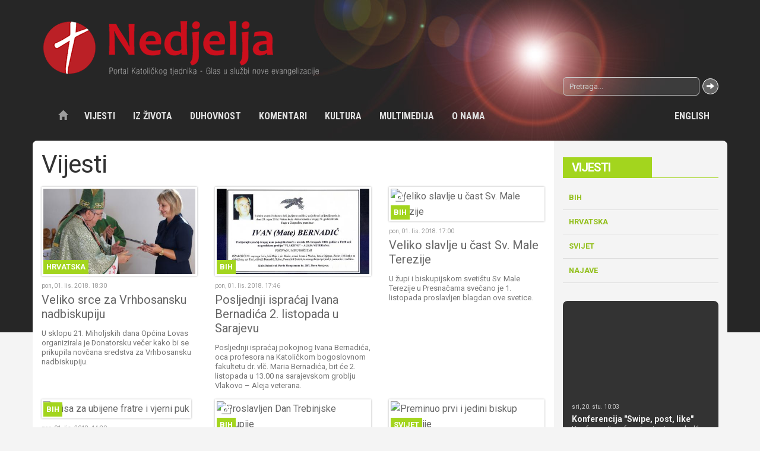

--- FILE ---
content_type: text/html; charset=UTF-8
request_url: https://www.nedjelja.ba/hr/vijesti?pagenum=1477
body_size: 20682
content:
<!DOCTYPE html>
<!-- Microdata markup added by Google Structured Data Markup Helper. -->
<html lang="hr">
  <head>
    <meta charset="utf-8">
    <meta http-equiv="X-UA-Compatible" content="IE=edge">
    <meta name="viewport" content="width=device-width, initial-scale=1">
    <!-- The above 3 meta tags *must* come first in the head -->
    <title>Vijesti | Katolički tjednik</title>
        <link rel="shortcut icon" sizes="16x16 32x32 48x48" href="https://www.nedjelja.ba/favicon.ico">
        <meta name="theme-color" content="#bf0f1c">
    <meta name="author" content="nedjelja.ba">
    <!-- Styles -->
    <link rel="stylesheet" href="/template/css/bootstrap.css">
    <link rel="stylesheet" href="/template/css/style.css?v=2">
    <!-- Scripts -->
    <script src="/template/js/modernizr-2.8.3-respond-1.4.2.min.js"></script>
    <script src="https://ajax.googleapis.com/ajax/libs/jquery/2.2.0/jquery.min.js"></script>
    <script src="/template/js/plugins.js"></script>
    <script src="/template/js/scripts.js"></script>
  </head>
  <body>
    <script>
    (function(i,s,o,g,r,a,m){i['GoogleAnalyticsObject']=r;i[r]=i[r]||function(){
    (i[r].q=i[r].q||[]).push(arguments)},i[r].l=1*new Date();a=s.createElement(o),
    m=s.getElementsByTagName(o)[0];a.async=1;a.src=g;m.parentNode.insertBefore(a,m)
    })(window,document,'script','https://www.google-analytics.com/analytics.js','ga');

    ga('create', 'UA-9151342-63', 'auto');
    ga('send', 'pageview');
  </script>
    <div class="wrapper">
  <header class="header">
    <div class="container">
      <a href="/" class="brand"><img src="/template/images/logo.png" alt="Katolički tjednik"></a>

      <div class="row topnav">
        <div class="col-sm-9 ">
                  </div>
        <div class="col-sm-3"><form action="/page/search/" method="get"  class="search-form">
            <div class="input-group ">
                  <input type="text" name="keyword" class="form-control input-sm" placeholder="Pretraga...">
                  <span class="input-group-btn">
                    <button class="btn btn-default btn-sm" type="submit">
                      <span class="glyphicon glyphicon-arrow-right"></span>
                    </button>
                  </span>
                </div>
          </form></div>
      </div>
        <div class="row">
             <!-- <nav class="navbar navbar-default navbar-fixed-top"> -->
<nav class="navbar navbar-inverse ">
<div class="container">
  <div class="navbar-header">
    <button type="button" class="navbar-toggle collapsed" data-toggle="collapse" data-target="#navbar" aria-expanded="false" aria-controls="navbar">
      <span class="sr-only">Toggle navigation</span>
      <span class="icon-bar"></span>
      <span class="icon-bar"></span>
      <span class="icon-bar"></span>
    </button>
    <a class="navbar-brand" href="/">
          <img src="/template/images/logo.png" alt="Katolički tjednik">
        </a>
  </div>

  <div id="navbar" class="navbar-collapse collapse">
  <a href="/" class="btn btn-link navbar-btn navbar-left"><span class="glyphicon glyphicon-home"></span></a>
    <!--Navbar left -->
    <ul class="nav navbar-nav"><li><a href="/hr/vijesti/1">Vijesti</a><ul class="dropdown-menu"><li><a href="/hr/vijesti/bih/9">BiH</a> </li> <li><a href="/hr/vijesti/hrvatska/10">Hrvatska</a> </li> <li><a href="/hr/vijesti/svijet/11">Svijet</a> </li> <li><a href="/hr/vijesti/najave/5015">Najave</a> </li></ul>  </li> <li><a href="/hr/iz-zivota/3">Iz života</a><ul class="dropdown-menu"><li><a href="/hr/iz-zivota/reportaza/12">Reportaža</a> </li> <li><a href="/hr/ljudi-zivot-obicaji/13">Ljudi, život, običaji</a> </li> <li><a href="/hr/kriznim-putem-krscana-danas/14">Križnim putem kršćana danas</a> </li> <li><a href="/hr/iz-zivota/zov-misija/15">Zov misija</a> </li> <li><a href="/hr/iz-zivota/razmisljanje/16">Razmišljanje</a> </li> <li><a href="/hr/iz-zivota/suzivot/17">Suživot</a> </li></ul>  </li> <li><a href="/hr/duhovnost/4">Duhovnost</a><ul class="dropdown-menu"><li><a href="/hr/duhovnost/homilija/18">Homilija</a> </li> <li><a href="/hr/duhovnost/svetac/19">Svetac</a> </li> <li><a href="/hr/tako-se-molilo/20">Tako se molilo</a> </li> <li><a href="/hr/duhovnost/meditacija/21">Meditacija</a> </li> <li><a href="/hr/duhovnost/duhovnost-u-stihu/22">Duhovnost u stihu</a> </li> <li><a href="/hr/duhovnost/tragom-biblije/347">Tragom Biblije</a> </li></ul>  </li> <li><a href="/hr/komentari/5">Komentari</a><ul class="dropdown-menu"><li><a href="/hr/nek-se-zna/23">Nek' se zna</a> </li> <li><a href="/hr/komentari/teoloski-pogled/24">Teološki pogled</a> </li> <li><a href="/hr/komentari/faktografija/25">Faktografija</a> </li> <li><a href="/hr/komentari/bogoslovlje-u-praksi/26">Bogoslovlje u praksi</a> </li> <li><a href="/hr/komentari/intervju/28">Intervju</a> </li></ul>  </li> <li><a href="/hr/kultura/6">Kultura</a><ul class="dropdown-menu"><li><a href="/hr/kultura/vijesti/29">Vijesti</a> </li> <li><a href="/hr/kultura/price/30">Priče</a> </li> <li><a href="/hr/kultura/nove-knjige/31">Nove knjige</a> </li> <li><a href="/hr/kultura/foto-iz-starine/32">Foto iz starine</a> </li> <li><a href="/hr/kultura/nekoc-u-tjedniku/33">Nekoć u tjedniku</a> </li></ul>  </li> <li><a href="/hr/multimedija/7">Multimedija</a><ul class="dropdown-menu"><li><a href="/hr/multimedija/foto-tjedna/34">Foto tjedna</a> </li> <li><a href="/hr/multimedija/foto-galerija/35">Foto galerija</a> </li> <li><a href="/hr/multimedija/video-galerija/36">Video galerija</a> </li> <li><a href="/hr/multimedija/download/37">Download</a> </li></ul>  </li> <li><a href="/hr/o-nama/8">O nama</a><ul class="dropdown-menu"><li><a href="/hr/o-nama/katolicki-tjednik/38">Katolički tjednik</a> </li> <li><a href="/hr/medijski-centar-vrhbosanske-nadbiskupije/39">Medijski centar Vrhbosanske nadbiskupije</a> </li> <li><a href="/hr/o-nama/crkva-u-bih/40">Crkva u BiH</a> </li> <li><a href="/hr/o-nama/izdanja/41">Izdanja</a> </li> <li><a href="/hr/o-nama/impresum/42">Impresum</a> </li> <li><a href="/hr/o-nama/kontakt/43">Kontakt</a> </li> <li><a href="/hr/o-nama/dokumenti/44">Dokumenti</a> </li></ul>  </li> <li><a href="/hr/english/86">English</a><ul class="dropdown-menu"><li><a href="/hr/english/news/87">News</a> </li> <li><a href="/hr/about-us/88">About us</a> </li></ul>  </li></ul>   </div><!--/.nav-collapse -->
</div>
</nav>        </div>
    </div>
</header>
<!-- Content 1 Container -->
<div class="container  topnews light-bg divider">
	<div class="row">
		<div class="col-md-9 content">
		
<h1 class="title">Vijesti</h1>

<div class="cards xs-cards-1 xs-cards-left sm-cards-3 sm-cards-top flex">
<div class="item cat-color color-1">
  <a class="thumbnail " href="/hr/vijesti/hrvatska/veliko-srce-za-vrhbosansku-nadbiskupiju/6990">
  
      <div class="img">
        <img src="https://www.nedjelja.ba/application/plugins/thumb/?src=/upload/image/vijesti/BiH/2018/10/lovas.jpg&w=420&h=235&zc=1&hash=8f2a4d528ef56f21cc5b4309c8da70ec" width="420" height="235" alt="Veliko srce za Vrhbosansku nadbiskupiju">        <span class="cat-label">Hrvatska</span>
      </div>
      <div class="caption">
          <p class="date">pon, 01. lis. 2018. 18:30</p>
          <h3 class="title">Veliko srce za Vrhbosansku nadbiskupiju</h3>
          <p class="description">U sklopu 21. Miholjskih dana Općina Lovas organizirala je Donatorsku večer kako bi se prikupila novčana sredstva za Vrhbosansku nadbiskupiju.</p>
        </div>
  </a>
</div>
<div class="item cat-color color-1">
  <a class="thumbnail " href="/hr/vijesti/bih/posljednji-ispracaj-ivana-bernadica-2-listopada-u-sarajevu/6988">
  
      <div class="img">
        <img src="https://www.nedjelja.ba/application/plugins/thumb/?src=/upload/image/vijesti/BiH/2018/10/Ivan-B---osmrtnica.jpg&w=420&h=235&zc=1&hash=ffe43a580103d01060a00a5f65f09fd4" width="420" height="235" alt="Posljednji ispraćaj Ivana Bernadića 2. listopada u Sarajevu">        <span class="cat-label">BiH</span>
      </div>
      <div class="caption">
          <p class="date">pon, 01. lis. 2018. 17:46</p>
          <h3 class="title">Posljednji ispraćaj Ivana Bernadića 2. listopada u Sarajevu</h3>
          <p class="description">Posljednji ispraćaj pokojnog Ivana Bernadića, oca profesora na Katoličkom bogoslovnom fakultetu dr. vlč. Maria Bernadića, bit će 2. listopada u 13.00 na sarajevskom groblju Vlakovo – Aleja veterana.</p>
        </div>
  </a>
</div>
<div class="item cat-color color-1">
  <a class="thumbnail foto" href="/hr/vijesti/bih/veliko-slavlje-u-cast-sv-male-terezije/6987">
  
      <div class="img">
        <img src="https://www.nedjelja.ba/application/plugins/thumb/?src=/upload/image/vijesti/BiH/2018/10/000.jpg&w=420&h=235&zc=1&hash=61995ba405c6e86b73e3ccfe2b5e2c72" width="420" height="235" alt="Veliko slavlje u čast Sv. Male Terezije">        <span class="cat-label">BiH</span>
      </div>
      <div class="caption">
          <p class="date">pon, 01. lis. 2018. 17:00</p>
          <h3 class="title">Veliko slavlje u čast Sv. Male Terezije</h3>
          <p class="description">U župi i biskupijskom svetištu Sv. Male Terezije u Presnačama svečano je 1. listopada proslavljen blagdan ove svetice.</p>
        </div>
  </a>
</div>
<div class="item cat-color color-1">
  <a class="thumbnail " href="/hr/vijesti/bih/misa-za-ubijene-fratre-i-vjerni-puk/6986">
  
      <div class="img">
        <img src="https://www.nedjelja.ba/application/plugins/thumb/?src=/upload/image/vijesti/BiH/2018/10/kocerin1.jpg&w=420&h=235&zc=1&hash=51cab22086a266c2fb3c90ba9d937ccd" width="420" height="235" alt="Misa za ubijene fratre i vjerni puk">        <span class="cat-label">BiH</span>
      </div>
      <div class="caption">
          <p class="date">pon, 01. lis. 2018. 14:30</p>
          <h3 class="title">Misa za ubijene fratre i vjerni puk</h3>
          <p class="description">Dan poginulih i nestalih vjernika i fratara u ratovima iz župe Kočerin obilježen je 30. rujna u župnoj crkvi na Kočerinu.</p>
        </div>
  </a>
</div>
<div class="item cat-color color-1">
  <a class="thumbnail foto" href="/hr/vijesti/bih/proslavljen-dan-trebinjske-biskupije/6985">
  
      <div class="img">
        <img src="https://www.nedjelja.ba/application/plugins/thumb/?src=/upload/image/vijesti/BiH/2018/10/TREBINJE.jpg&w=420&h=235&zc=1&hash=646088df8a7d95be21219e18ff7cb0da" width="420" height="235" alt="Proslavljen Dan Trebinjske biskupije">        <span class="cat-label">BiH</span>
      </div>
      <div class="caption">
          <p class="date">pon, 01. lis. 2018. 11:10</p>
          <h3 class="title">Proslavljen Dan Trebinjske biskupije</h3>
          <p class="description">Dan Trebinjsko-mrkanske biskupije i njezin nebeski zaštitnik Sv. Mihovil arkanđeo svečano su proslavljeni 30. rujna u trebinjskoj katedrali Male Gospe.</p>
        </div>
  </a>
</div>
<div class="item cat-color color-1">
  <a class="thumbnail " href="/hr/vijesti/svijet/preminuo-prvi-i-jedini-biskup-mongolije/6984">
  
      <div class="img">
        <img src="https://www.nedjelja.ba/application/plugins/thumb/?src=/upload/image/vijesti/Svijet/2018/10/BishopPadilla-Mongolia.jpg&w=420&h=235&zc=1&hash=0d5f745b2a26b34b06b848395bf0897d" width="420" height="235" alt="Preminuo prvi i jedini biskup Mongolije">        <span class="cat-label">Svijet</span>
      </div>
      <div class="caption">
          <p class="date">pon, 01. lis. 2018. 10:53</p>
          <h3 class="title">Preminuo prvi i jedini biskup Mongolije</h3>
          <p class="description">Filipinski biskup Wenceslao Padilla, prefekt Ulaanbaatara, prvi i jedini biskup Mongolije, koji je 1992. pokrenuo katoličku misiju u ovoj zemlji, preminuo je 25. rujna u 69. godini.</p>
        </div>
  </a>
</div>
<div class="item cat-color color-1">
  <a class="thumbnail " href="/hr/vijesti/bih/vareski-miholjdan/6983">
  
      <div class="img">
        <img src="https://www.nedjelja.ba/application/plugins/thumb/?src=/upload/image/vijesti/BiH/2018/10/Miholj2018-3.jpg&w=420&h=235&zc=1&hash=79432b4e205dba5280afbbfda2335d5b" width="420" height="235" alt="Vareški Miholjdan">        <span class="cat-label">BiH</span>
      </div>
      <div class="caption">
          <p class="date">pon, 01. lis. 2018. 09:31</p>
          <h3 class="title">Vareški Miholjdan</h3>
          <p class="description">U subotu, 29. rujna župna zajednica u Varešu svečano je proslavila svog nebeskog zaštitnika Sv. Mihovila arkanđela.</p>
        </div>
  </a>
</div>
<div class="item cat-color color-1">
  <a class="thumbnail " href="/hr/vijesti/bih/prvi-susret-katolickih-udruga-i-karizmatskih-pokreta-vrhbosanske-nadbiskupije/6982">
  
      <div class="img">
        <img src="https://www.nedjelja.ba/application/plugins/thumb/?src=/upload/image/vijesti/BiH/2018/10/prvisusretpokreta.jpg&w=420&h=235&zc=1&hash=3ade4a7e5cc71c34875446127ccd8997" width="420" height="235" alt="Prvi susret katoličkih udruga i karizmatskih pokreta Vrhbosanske nadbiskupije">        <span class="cat-label">BiH</span>
      </div>
      <div class="caption">
          <p class="date">pon, 01. lis. 2018. 09:02</p>
          <h3 class="title">Prvi susret katoličkih udruga i karizmatskih pokreta Vrhbosanske nadbiskupije</h3>
          <p class="description">Na blagdan Sv. arkanđela Mihaela, Gabrijela i Rafaela, 29. rujna, u Svećeničkom domu Vrhbosanske nadbiskupije u Sarajevu održan je prvi susret katoličkih udruga i karizmatskih pokreta koji djeluju na području VN.</p>
        </div>
  </a>
</div>
<div class="item cat-color color-1">
  <a class="thumbnail " href="/hr/vijesti/bih/proslavljen-drugotni-patron-skopaljske-gracanice/6981">
  
      <div class="img">
        <img src="https://www.nedjelja.ba/application/plugins/thumb/?src=/upload/image/vijesti/BiH/2018/09/skop2.jpg&w=420&h=235&zc=1&hash=044295d0a8ed6f057dd0bb8b31cf5977" width="420" height="235" alt="Proslavljen drugotni patron Skopaljske Gračanice">        <span class="cat-label">BiH</span>
      </div>
      <div class="caption">
          <p class="date">pon, 01. lis. 2018. 08:41</p>
          <h3 class="title">Proslavljen drugotni patron Skopaljske Gračanice</h3>
          <p class="description">Misnim slavljem u župi Skopaljska Gračanica u nedjelju, 30. rujna, proslavljen je Sv. Jeronim, drugotni patron župe.</p>
        </div>
  </a>
</div>
<div class="item cat-color color-1">
  <a class="thumbnail " href="/hr/vijesti/bih/proslavljen-patron-u-celinovcu/6980">
  
      <div class="img">
        <img src="https://www.nedjelja.ba/application/plugins/thumb/?src=/upload/image/vijesti/BiH/2018/09/celinovac-misa.jpg&w=420&h=235&zc=1&hash=03ce77b289aa0f9c6b7eda87354b2925" width="420" height="235" alt="Proslavljen patron u Čelinovcu">        <span class="cat-label">BiH</span>
      </div>
      <div class="caption">
          <p class="date">ned, 30. ruj. 2018. 19:06</p>
          <h3 class="title">Proslavljen patron u Čelinovcu</h3>
          <p class="description">U subotu, 29. rujna u filijalnoj crkvi u Čelinovcu, koja pripada župi Nova Topola, svečano je proslavljen blagdan, a za ovu crkvu svetkovina nebeskog naštitnika crkve arkanđela Mihovila.</p>
        </div>
  </a>
</div>
<div class="item cat-color color-1">
  <a class="thumbnail " href="/hr/vijesti/bih/sestre-milosrdnice-proslavile-blagdan-svojega-utemeljitelja/6978">
  
      <div class="img">
        <img src="https://www.nedjelja.ba/application/plugins/thumb/?src=/upload/image/vijesti/BiH/2018/09/BL.jpg&w=420&h=235&zc=1&hash=373696fba3546aaaee70673a6cf0f28c" width="420" height="235" alt="Sestre milosrdnice proslavile blagdan svojega utemeljitelja">        <span class="cat-label">BiH</span>
      </div>
      <div class="caption">
          <p class="date">ned, 30. ruj. 2018. 18:00</p>
          <h3 class="title">Sestre milosrdnice proslavile blagdan svojega utemeljitelja</h3>
          <p class="description">Sestre milosrdnice u Banjoj Luci proslavile su 27. rujna blagdan svojega utemeljitelja Sv. Vinka Paulskoga.</p>
        </div>
  </a>
</div>
<div class="item cat-color color-1">
  <a class="thumbnail " href="/hr/vijesti/bih/u-ncm-u-misom-okrunjena-peta-volonterska-akcija-72-sata-bez-kompromisa/6976">
  
      <div class="img">
        <img src="https://www.nedjelja.ba/application/plugins/thumb/?src=/upload/image/vijesti/BiH/2018/09/web.gif&w=420&h=235&zc=1&hash=58d1e1fa176f34222cfd0041de780fa3" width="420" height="235" alt="U NCM-u misom okrunjena peta volonterska akcija „72 sata bez kompromisa“">        <span class="cat-label">BiH</span>
      </div>
      <div class="caption">
          <p class="date">ned, 30. ruj. 2018. 14:56</p>
          <h3 class="title">U NCM-u misom okrunjena peta volonterska akcija „72 sata bez kompromisa“</h3>
          <p class="description">U Nadbiskupijskom centru za pastoral mladih "Ivan Pavao II." (NCM) mladi volonteri provodili su 30. rujna završne sate pete volonterske akcije "72 sata bez kompromisa".</p>
        </div>
  </a>
</div>
    <div class="col-md-12">
    <ul class="pagination"><li><a href="/hr/vijesti?pagenum=0">1</a></li> <li><a href="/hr/vijesti?pagenum=1">2</a></li> <li><a href="/hr/vijesti?pagenum=2">3</a></li> <li><a href="/hr/vijesti?pagenum=3">4</a></li> <li><a href="/hr/vijesti?pagenum=4">5</a></li> <li><a href="/hr/vijesti?pagenum=5">6</a></li> <li><a href="/hr/vijesti?pagenum=6">7</a></li> <li><a href="/hr/vijesti?pagenum=7">8</a></li> <li><a href="/hr/vijesti?pagenum=8">9</a></li> <li><a href="/hr/vijesti?pagenum=9">10</a></li> <li><a href="/hr/vijesti?pagenum=10">11</a></li> <li><a href="/hr/vijesti?pagenum=11">12</a></li> <li><a href="/hr/vijesti?pagenum=12">13</a></li> <li><a href="/hr/vijesti?pagenum=13">14</a></li> <li><a href="/hr/vijesti?pagenum=14">15</a></li> <li><a href="/hr/vijesti?pagenum=15">16</a></li> <li><a href="/hr/vijesti?pagenum=16">17</a></li> <li><a href="/hr/vijesti?pagenum=17">18</a></li> <li><a href="/hr/vijesti?pagenum=18">19</a></li> <li><a href="/hr/vijesti?pagenum=19">20</a></li> <li><a href="/hr/vijesti?pagenum=20">21</a></li> <li><a href="/hr/vijesti?pagenum=21">22</a></li> <li><a href="/hr/vijesti?pagenum=22">23</a></li> <li><a href="/hr/vijesti?pagenum=23">24</a></li> <li><a href="/hr/vijesti?pagenum=24">25</a></li> <li><a href="/hr/vijesti?pagenum=25">26</a></li> <li><a href="/hr/vijesti?pagenum=26">27</a></li> <li><a href="/hr/vijesti?pagenum=27">28</a></li> <li><a href="/hr/vijesti?pagenum=28">29</a></li> <li><a href="/hr/vijesti?pagenum=29">30</a></li> <li><a href="/hr/vijesti?pagenum=30">31</a></li> <li><a href="/hr/vijesti?pagenum=31">32</a></li> <li><a href="/hr/vijesti?pagenum=32">33</a></li> <li><a href="/hr/vijesti?pagenum=33">34</a></li> <li><a href="/hr/vijesti?pagenum=34">35</a></li> <li><a href="/hr/vijesti?pagenum=35">36</a></li> <li><a href="/hr/vijesti?pagenum=36">37</a></li> <li><a href="/hr/vijesti?pagenum=37">38</a></li> <li><a href="/hr/vijesti?pagenum=38">39</a></li> <li><a href="/hr/vijesti?pagenum=39">40</a></li> <li><a href="/hr/vijesti?pagenum=40">41</a></li> <li><a href="/hr/vijesti?pagenum=41">42</a></li> <li><a href="/hr/vijesti?pagenum=42">43</a></li> <li><a href="/hr/vijesti?pagenum=43">44</a></li> <li><a href="/hr/vijesti?pagenum=44">45</a></li> <li><a href="/hr/vijesti?pagenum=45">46</a></li> <li><a href="/hr/vijesti?pagenum=46">47</a></li> <li><a href="/hr/vijesti?pagenum=47">48</a></li> <li><a href="/hr/vijesti?pagenum=48">49</a></li> <li><a href="/hr/vijesti?pagenum=49">50</a></li> <li><a href="/hr/vijesti?pagenum=50">51</a></li> <li><a href="/hr/vijesti?pagenum=51">52</a></li> <li><a href="/hr/vijesti?pagenum=52">53</a></li> <li><a href="/hr/vijesti?pagenum=53">54</a></li> <li><a href="/hr/vijesti?pagenum=54">55</a></li> <li><a href="/hr/vijesti?pagenum=55">56</a></li> <li><a href="/hr/vijesti?pagenum=56">57</a></li> <li><a href="/hr/vijesti?pagenum=57">58</a></li> <li><a href="/hr/vijesti?pagenum=58">59</a></li> <li><a href="/hr/vijesti?pagenum=59">60</a></li> <li><a href="/hr/vijesti?pagenum=60">61</a></li> <li><a href="/hr/vijesti?pagenum=61">62</a></li> <li><a href="/hr/vijesti?pagenum=62">63</a></li> <li><a href="/hr/vijesti?pagenum=63">64</a></li> <li><a href="/hr/vijesti?pagenum=64">65</a></li> <li><a href="/hr/vijesti?pagenum=65">66</a></li> <li><a href="/hr/vijesti?pagenum=66">67</a></li> <li><a href="/hr/vijesti?pagenum=67">68</a></li> <li><a href="/hr/vijesti?pagenum=68">69</a></li> <li><a href="/hr/vijesti?pagenum=69">70</a></li> <li><a href="/hr/vijesti?pagenum=70">71</a></li> <li><a href="/hr/vijesti?pagenum=71">72</a></li> <li><a href="/hr/vijesti?pagenum=72">73</a></li> <li><a href="/hr/vijesti?pagenum=73">74</a></li> <li><a href="/hr/vijesti?pagenum=74">75</a></li> <li><a href="/hr/vijesti?pagenum=75">76</a></li> <li><a href="/hr/vijesti?pagenum=76">77</a></li> <li><a href="/hr/vijesti?pagenum=77">78</a></li> <li><a href="/hr/vijesti?pagenum=78">79</a></li> <li><a href="/hr/vijesti?pagenum=79">80</a></li> <li><a href="/hr/vijesti?pagenum=80">81</a></li> <li><a href="/hr/vijesti?pagenum=81">82</a></li> <li><a href="/hr/vijesti?pagenum=82">83</a></li> <li><a href="/hr/vijesti?pagenum=83">84</a></li> <li><a href="/hr/vijesti?pagenum=84">85</a></li> <li><a href="/hr/vijesti?pagenum=85">86</a></li> <li><a href="/hr/vijesti?pagenum=86">87</a></li> <li><a href="/hr/vijesti?pagenum=87">88</a></li> <li><a href="/hr/vijesti?pagenum=88">89</a></li> <li><a href="/hr/vijesti?pagenum=89">90</a></li> <li><a href="/hr/vijesti?pagenum=90">91</a></li> <li><a href="/hr/vijesti?pagenum=91">92</a></li> <li><a href="/hr/vijesti?pagenum=92">93</a></li> <li><a href="/hr/vijesti?pagenum=93">94</a></li> <li><a href="/hr/vijesti?pagenum=94">95</a></li> <li><a href="/hr/vijesti?pagenum=95">96</a></li> <li><a href="/hr/vijesti?pagenum=96">97</a></li> <li><a href="/hr/vijesti?pagenum=97">98</a></li> <li><a href="/hr/vijesti?pagenum=98">99</a></li> <li><a href="/hr/vijesti?pagenum=99">100</a></li> <li><a href="/hr/vijesti?pagenum=100">101</a></li> <li><a href="/hr/vijesti?pagenum=101">102</a></li> <li><a href="/hr/vijesti?pagenum=102">103</a></li> <li><a href="/hr/vijesti?pagenum=103">104</a></li> <li><a href="/hr/vijesti?pagenum=104">105</a></li> <li><a href="/hr/vijesti?pagenum=105">106</a></li> <li><a href="/hr/vijesti?pagenum=106">107</a></li> <li><a href="/hr/vijesti?pagenum=107">108</a></li> <li><a href="/hr/vijesti?pagenum=108">109</a></li> <li><a href="/hr/vijesti?pagenum=109">110</a></li> <li><a href="/hr/vijesti?pagenum=110">111</a></li> <li><a href="/hr/vijesti?pagenum=111">112</a></li> <li><a href="/hr/vijesti?pagenum=112">113</a></li> <li><a href="/hr/vijesti?pagenum=113">114</a></li> <li><a href="/hr/vijesti?pagenum=114">115</a></li> <li><a href="/hr/vijesti?pagenum=115">116</a></li> <li><a href="/hr/vijesti?pagenum=116">117</a></li> <li><a href="/hr/vijesti?pagenum=117">118</a></li> <li><a href="/hr/vijesti?pagenum=118">119</a></li> <li><a href="/hr/vijesti?pagenum=119">120</a></li> <li><a href="/hr/vijesti?pagenum=120">121</a></li> <li><a href="/hr/vijesti?pagenum=121">122</a></li> <li><a href="/hr/vijesti?pagenum=122">123</a></li> <li><a href="/hr/vijesti?pagenum=123">124</a></li> <li><a href="/hr/vijesti?pagenum=124">125</a></li> <li><a href="/hr/vijesti?pagenum=125">126</a></li> <li><a href="/hr/vijesti?pagenum=126">127</a></li> <li><a href="/hr/vijesti?pagenum=127">128</a></li> <li><a href="/hr/vijesti?pagenum=128">129</a></li> <li><a href="/hr/vijesti?pagenum=129">130</a></li> <li><a href="/hr/vijesti?pagenum=130">131</a></li> <li><a href="/hr/vijesti?pagenum=131">132</a></li> <li><a href="/hr/vijesti?pagenum=132">133</a></li> <li><a href="/hr/vijesti?pagenum=133">134</a></li> <li><a href="/hr/vijesti?pagenum=134">135</a></li> <li><a href="/hr/vijesti?pagenum=135">136</a></li> <li><a href="/hr/vijesti?pagenum=136">137</a></li> <li><a href="/hr/vijesti?pagenum=137">138</a></li> <li><a href="/hr/vijesti?pagenum=138">139</a></li> <li><a href="/hr/vijesti?pagenum=139">140</a></li> <li><a href="/hr/vijesti?pagenum=140">141</a></li> <li><a href="/hr/vijesti?pagenum=141">142</a></li> <li><a href="/hr/vijesti?pagenum=142">143</a></li> <li><a href="/hr/vijesti?pagenum=143">144</a></li> <li><a href="/hr/vijesti?pagenum=144">145</a></li> <li><a href="/hr/vijesti?pagenum=145">146</a></li> <li><a href="/hr/vijesti?pagenum=146">147</a></li> <li><a href="/hr/vijesti?pagenum=147">148</a></li> <li><a href="/hr/vijesti?pagenum=148">149</a></li> <li><a href="/hr/vijesti?pagenum=149">150</a></li> <li><a href="/hr/vijesti?pagenum=150">151</a></li> <li><a href="/hr/vijesti?pagenum=151">152</a></li> <li><a href="/hr/vijesti?pagenum=152">153</a></li> <li><a href="/hr/vijesti?pagenum=153">154</a></li> <li><a href="/hr/vijesti?pagenum=154">155</a></li> <li><a href="/hr/vijesti?pagenum=155">156</a></li> <li><a href="/hr/vijesti?pagenum=156">157</a></li> <li><a href="/hr/vijesti?pagenum=157">158</a></li> <li><a href="/hr/vijesti?pagenum=158">159</a></li> <li><a href="/hr/vijesti?pagenum=159">160</a></li> <li><a href="/hr/vijesti?pagenum=160">161</a></li> <li><a href="/hr/vijesti?pagenum=161">162</a></li> <li><a href="/hr/vijesti?pagenum=162">163</a></li> <li><a href="/hr/vijesti?pagenum=163">164</a></li> <li><a href="/hr/vijesti?pagenum=164">165</a></li> <li><a href="/hr/vijesti?pagenum=165">166</a></li> <li><a href="/hr/vijesti?pagenum=166">167</a></li> <li><a href="/hr/vijesti?pagenum=167">168</a></li> <li><a href="/hr/vijesti?pagenum=168">169</a></li> <li><a href="/hr/vijesti?pagenum=169">170</a></li> <li><a href="/hr/vijesti?pagenum=170">171</a></li> <li><a href="/hr/vijesti?pagenum=171">172</a></li> <li><a href="/hr/vijesti?pagenum=172">173</a></li> <li><a href="/hr/vijesti?pagenum=173">174</a></li> <li><a href="/hr/vijesti?pagenum=174">175</a></li> <li><a href="/hr/vijesti?pagenum=175">176</a></li> <li><a href="/hr/vijesti?pagenum=176">177</a></li> <li><a href="/hr/vijesti?pagenum=177">178</a></li> <li><a href="/hr/vijesti?pagenum=178">179</a></li> <li><a href="/hr/vijesti?pagenum=179">180</a></li> <li><a href="/hr/vijesti?pagenum=180">181</a></li> <li><a href="/hr/vijesti?pagenum=181">182</a></li> <li><a href="/hr/vijesti?pagenum=182">183</a></li> <li><a href="/hr/vijesti?pagenum=183">184</a></li> <li><a href="/hr/vijesti?pagenum=184">185</a></li> <li><a href="/hr/vijesti?pagenum=185">186</a></li> <li><a href="/hr/vijesti?pagenum=186">187</a></li> <li><a href="/hr/vijesti?pagenum=187">188</a></li> <li><a href="/hr/vijesti?pagenum=188">189</a></li> <li><a href="/hr/vijesti?pagenum=189">190</a></li> <li><a href="/hr/vijesti?pagenum=190">191</a></li> <li><a href="/hr/vijesti?pagenum=191">192</a></li> <li><a href="/hr/vijesti?pagenum=192">193</a></li> <li><a href="/hr/vijesti?pagenum=193">194</a></li> <li><a href="/hr/vijesti?pagenum=194">195</a></li> <li><a href="/hr/vijesti?pagenum=195">196</a></li> <li><a href="/hr/vijesti?pagenum=196">197</a></li> <li><a href="/hr/vijesti?pagenum=197">198</a></li> <li><a href="/hr/vijesti?pagenum=198">199</a></li> <li><a href="/hr/vijesti?pagenum=199">200</a></li> <li><a href="/hr/vijesti?pagenum=200">201</a></li> <li><a href="/hr/vijesti?pagenum=201">202</a></li> <li><a href="/hr/vijesti?pagenum=202">203</a></li> <li><a href="/hr/vijesti?pagenum=203">204</a></li> <li><a href="/hr/vijesti?pagenum=204">205</a></li> <li><a href="/hr/vijesti?pagenum=205">206</a></li> <li><a href="/hr/vijesti?pagenum=206">207</a></li> <li><a href="/hr/vijesti?pagenum=207">208</a></li> <li><a href="/hr/vijesti?pagenum=208">209</a></li> <li><a href="/hr/vijesti?pagenum=209">210</a></li> <li><a href="/hr/vijesti?pagenum=210">211</a></li> <li><a href="/hr/vijesti?pagenum=211">212</a></li> <li><a href="/hr/vijesti?pagenum=212">213</a></li> <li><a href="/hr/vijesti?pagenum=213">214</a></li> <li><a href="/hr/vijesti?pagenum=214">215</a></li> <li><a href="/hr/vijesti?pagenum=215">216</a></li> <li><a href="/hr/vijesti?pagenum=216">217</a></li> <li><a href="/hr/vijesti?pagenum=217">218</a></li> <li><a href="/hr/vijesti?pagenum=218">219</a></li> <li><a href="/hr/vijesti?pagenum=219">220</a></li> <li><a href="/hr/vijesti?pagenum=220">221</a></li> <li><a href="/hr/vijesti?pagenum=221">222</a></li> <li><a href="/hr/vijesti?pagenum=222">223</a></li> <li><a href="/hr/vijesti?pagenum=223">224</a></li> <li><a href="/hr/vijesti?pagenum=224">225</a></li> <li><a href="/hr/vijesti?pagenum=225">226</a></li> <li><a href="/hr/vijesti?pagenum=226">227</a></li> <li><a href="/hr/vijesti?pagenum=227">228</a></li> <li><a href="/hr/vijesti?pagenum=228">229</a></li> <li><a href="/hr/vijesti?pagenum=229">230</a></li> <li><a href="/hr/vijesti?pagenum=230">231</a></li> <li><a href="/hr/vijesti?pagenum=231">232</a></li> <li><a href="/hr/vijesti?pagenum=232">233</a></li> <li><a href="/hr/vijesti?pagenum=233">234</a></li> <li><a href="/hr/vijesti?pagenum=234">235</a></li> <li><a href="/hr/vijesti?pagenum=235">236</a></li> <li><a href="/hr/vijesti?pagenum=236">237</a></li> <li><a href="/hr/vijesti?pagenum=237">238</a></li> <li><a href="/hr/vijesti?pagenum=238">239</a></li> <li><a href="/hr/vijesti?pagenum=239">240</a></li> <li><a href="/hr/vijesti?pagenum=240">241</a></li> <li><a href="/hr/vijesti?pagenum=241">242</a></li> <li><a href="/hr/vijesti?pagenum=242">243</a></li> <li><a href="/hr/vijesti?pagenum=243">244</a></li> <li><a href="/hr/vijesti?pagenum=244">245</a></li> <li><a href="/hr/vijesti?pagenum=245">246</a></li> <li><a href="/hr/vijesti?pagenum=246">247</a></li> <li><a href="/hr/vijesti?pagenum=247">248</a></li> <li><a href="/hr/vijesti?pagenum=248">249</a></li> <li><a href="/hr/vijesti?pagenum=249">250</a></li> <li><a href="/hr/vijesti?pagenum=250">251</a></li> <li><a href="/hr/vijesti?pagenum=251">252</a></li> <li><a href="/hr/vijesti?pagenum=252">253</a></li> <li><a href="/hr/vijesti?pagenum=253">254</a></li> <li><a href="/hr/vijesti?pagenum=254">255</a></li> <li><a href="/hr/vijesti?pagenum=255">256</a></li> <li><a href="/hr/vijesti?pagenum=256">257</a></li> <li><a href="/hr/vijesti?pagenum=257">258</a></li> <li><a href="/hr/vijesti?pagenum=258">259</a></li> <li><a href="/hr/vijesti?pagenum=259">260</a></li> <li><a href="/hr/vijesti?pagenum=260">261</a></li> <li><a href="/hr/vijesti?pagenum=261">262</a></li> <li><a href="/hr/vijesti?pagenum=262">263</a></li> <li><a href="/hr/vijesti?pagenum=263">264</a></li> <li><a href="/hr/vijesti?pagenum=264">265</a></li> <li><a href="/hr/vijesti?pagenum=265">266</a></li> <li><a href="/hr/vijesti?pagenum=266">267</a></li> <li><a href="/hr/vijesti?pagenum=267">268</a></li> <li><a href="/hr/vijesti?pagenum=268">269</a></li> <li><a href="/hr/vijesti?pagenum=269">270</a></li> <li><a href="/hr/vijesti?pagenum=270">271</a></li> <li><a href="/hr/vijesti?pagenum=271">272</a></li> <li><a href="/hr/vijesti?pagenum=272">273</a></li> <li><a href="/hr/vijesti?pagenum=273">274</a></li> <li><a href="/hr/vijesti?pagenum=274">275</a></li> <li><a href="/hr/vijesti?pagenum=275">276</a></li> <li><a href="/hr/vijesti?pagenum=276">277</a></li> <li><a href="/hr/vijesti?pagenum=277">278</a></li> <li><a href="/hr/vijesti?pagenum=278">279</a></li> <li><a href="/hr/vijesti?pagenum=279">280</a></li> <li><a href="/hr/vijesti?pagenum=280">281</a></li> <li><a href="/hr/vijesti?pagenum=281">282</a></li> <li><a href="/hr/vijesti?pagenum=282">283</a></li> <li><a href="/hr/vijesti?pagenum=283">284</a></li> <li><a href="/hr/vijesti?pagenum=284">285</a></li> <li><a href="/hr/vijesti?pagenum=285">286</a></li> <li><a href="/hr/vijesti?pagenum=286">287</a></li> <li><a href="/hr/vijesti?pagenum=287">288</a></li> <li><a href="/hr/vijesti?pagenum=288">289</a></li> <li><a href="/hr/vijesti?pagenum=289">290</a></li> <li><a href="/hr/vijesti?pagenum=290">291</a></li> <li><a href="/hr/vijesti?pagenum=291">292</a></li> <li><a href="/hr/vijesti?pagenum=292">293</a></li> <li><a href="/hr/vijesti?pagenum=293">294</a></li> <li><a href="/hr/vijesti?pagenum=294">295</a></li> <li><a href="/hr/vijesti?pagenum=295">296</a></li> <li><a href="/hr/vijesti?pagenum=296">297</a></li> <li><a href="/hr/vijesti?pagenum=297">298</a></li> <li><a href="/hr/vijesti?pagenum=298">299</a></li> <li><a href="/hr/vijesti?pagenum=299">300</a></li> <li><a href="/hr/vijesti?pagenum=300">301</a></li> <li><a href="/hr/vijesti?pagenum=301">302</a></li> <li><a href="/hr/vijesti?pagenum=302">303</a></li> <li><a href="/hr/vijesti?pagenum=303">304</a></li> <li><a href="/hr/vijesti?pagenum=304">305</a></li> <li><a href="/hr/vijesti?pagenum=305">306</a></li> <li><a href="/hr/vijesti?pagenum=306">307</a></li> <li><a href="/hr/vijesti?pagenum=307">308</a></li> <li><a href="/hr/vijesti?pagenum=308">309</a></li> <li><a href="/hr/vijesti?pagenum=309">310</a></li> <li><a href="/hr/vijesti?pagenum=310">311</a></li> <li><a href="/hr/vijesti?pagenum=311">312</a></li> <li><a href="/hr/vijesti?pagenum=312">313</a></li> <li><a href="/hr/vijesti?pagenum=313">314</a></li> <li><a href="/hr/vijesti?pagenum=314">315</a></li> <li><a href="/hr/vijesti?pagenum=315">316</a></li> <li><a href="/hr/vijesti?pagenum=316">317</a></li> <li><a href="/hr/vijesti?pagenum=317">318</a></li> <li><a href="/hr/vijesti?pagenum=318">319</a></li> <li><a href="/hr/vijesti?pagenum=319">320</a></li> <li><a href="/hr/vijesti?pagenum=320">321</a></li> <li><a href="/hr/vijesti?pagenum=321">322</a></li> <li><a href="/hr/vijesti?pagenum=322">323</a></li> <li><a href="/hr/vijesti?pagenum=323">324</a></li> <li><a href="/hr/vijesti?pagenum=324">325</a></li> <li><a href="/hr/vijesti?pagenum=325">326</a></li> <li><a href="/hr/vijesti?pagenum=326">327</a></li> <li><a href="/hr/vijesti?pagenum=327">328</a></li> <li><a href="/hr/vijesti?pagenum=328">329</a></li> <li><a href="/hr/vijesti?pagenum=329">330</a></li> <li><a href="/hr/vijesti?pagenum=330">331</a></li> <li><a href="/hr/vijesti?pagenum=331">332</a></li> <li><a href="/hr/vijesti?pagenum=332">333</a></li> <li><a href="/hr/vijesti?pagenum=333">334</a></li> <li><a href="/hr/vijesti?pagenum=334">335</a></li> <li><a href="/hr/vijesti?pagenum=335">336</a></li> <li><a href="/hr/vijesti?pagenum=336">337</a></li> <li><a href="/hr/vijesti?pagenum=337">338</a></li> <li><a href="/hr/vijesti?pagenum=338">339</a></li> <li><a href="/hr/vijesti?pagenum=339">340</a></li> <li><a href="/hr/vijesti?pagenum=340">341</a></li> <li><a href="/hr/vijesti?pagenum=341">342</a></li> <li><a href="/hr/vijesti?pagenum=342">343</a></li> <li><a href="/hr/vijesti?pagenum=343">344</a></li> <li><a href="/hr/vijesti?pagenum=344">345</a></li> <li><a href="/hr/vijesti?pagenum=345">346</a></li> <li><a href="/hr/vijesti?pagenum=346">347</a></li> <li><a href="/hr/vijesti?pagenum=347">348</a></li> <li><a href="/hr/vijesti?pagenum=348">349</a></li> <li><a href="/hr/vijesti?pagenum=349">350</a></li> <li><a href="/hr/vijesti?pagenum=350">351</a></li> <li><a href="/hr/vijesti?pagenum=351">352</a></li> <li><a href="/hr/vijesti?pagenum=352">353</a></li> <li><a href="/hr/vijesti?pagenum=353">354</a></li> <li><a href="/hr/vijesti?pagenum=354">355</a></li> <li><a href="/hr/vijesti?pagenum=355">356</a></li> <li><a href="/hr/vijesti?pagenum=356">357</a></li> <li><a href="/hr/vijesti?pagenum=357">358</a></li> <li><a href="/hr/vijesti?pagenum=358">359</a></li> <li><a href="/hr/vijesti?pagenum=359">360</a></li> <li><a href="/hr/vijesti?pagenum=360">361</a></li> <li><a href="/hr/vijesti?pagenum=361">362</a></li> <li><a href="/hr/vijesti?pagenum=362">363</a></li> <li><a href="/hr/vijesti?pagenum=363">364</a></li> <li><a href="/hr/vijesti?pagenum=364">365</a></li> <li><a href="/hr/vijesti?pagenum=365">366</a></li> <li><a href="/hr/vijesti?pagenum=366">367</a></li> <li><a href="/hr/vijesti?pagenum=367">368</a></li> <li><a href="/hr/vijesti?pagenum=368">369</a></li> <li><a href="/hr/vijesti?pagenum=369">370</a></li> <li><a href="/hr/vijesti?pagenum=370">371</a></li> <li><a href="/hr/vijesti?pagenum=371">372</a></li> <li><a href="/hr/vijesti?pagenum=372">373</a></li> <li><a href="/hr/vijesti?pagenum=373">374</a></li> <li><a href="/hr/vijesti?pagenum=374">375</a></li> <li><a href="/hr/vijesti?pagenum=375">376</a></li> <li><a href="/hr/vijesti?pagenum=376">377</a></li> <li><a href="/hr/vijesti?pagenum=377">378</a></li> <li><a href="/hr/vijesti?pagenum=378">379</a></li> <li><a href="/hr/vijesti?pagenum=379">380</a></li> <li><a href="/hr/vijesti?pagenum=380">381</a></li> <li><a href="/hr/vijesti?pagenum=381">382</a></li> <li><a href="/hr/vijesti?pagenum=382">383</a></li> <li><a href="/hr/vijesti?pagenum=383">384</a></li> <li><a href="/hr/vijesti?pagenum=384">385</a></li> <li><a href="/hr/vijesti?pagenum=385">386</a></li> <li><a href="/hr/vijesti?pagenum=386">387</a></li> <li><a href="/hr/vijesti?pagenum=387">388</a></li> <li><a href="/hr/vijesti?pagenum=388">389</a></li> <li><a href="/hr/vijesti?pagenum=389">390</a></li> <li><a href="/hr/vijesti?pagenum=390">391</a></li> <li><a href="/hr/vijesti?pagenum=391">392</a></li> <li><a href="/hr/vijesti?pagenum=392">393</a></li> <li><a href="/hr/vijesti?pagenum=393">394</a></li> <li><a href="/hr/vijesti?pagenum=394">395</a></li> <li><a href="/hr/vijesti?pagenum=395">396</a></li> <li><a href="/hr/vijesti?pagenum=396">397</a></li> <li><a href="/hr/vijesti?pagenum=397">398</a></li> <li><a href="/hr/vijesti?pagenum=398">399</a></li> <li><a href="/hr/vijesti?pagenum=399">400</a></li> <li><a href="/hr/vijesti?pagenum=400">401</a></li> <li><a href="/hr/vijesti?pagenum=401">402</a></li> <li><a href="/hr/vijesti?pagenum=402">403</a></li> <li><a href="/hr/vijesti?pagenum=403">404</a></li> <li><a href="/hr/vijesti?pagenum=404">405</a></li> <li><a href="/hr/vijesti?pagenum=405">406</a></li> <li><a href="/hr/vijesti?pagenum=406">407</a></li> <li><a href="/hr/vijesti?pagenum=407">408</a></li> <li><a href="/hr/vijesti?pagenum=408">409</a></li> <li><a href="/hr/vijesti?pagenum=409">410</a></li> <li><a href="/hr/vijesti?pagenum=410">411</a></li> <li><a href="/hr/vijesti?pagenum=411">412</a></li> <li><a href="/hr/vijesti?pagenum=412">413</a></li> <li><a href="/hr/vijesti?pagenum=413">414</a></li> <li><a href="/hr/vijesti?pagenum=414">415</a></li> <li><a href="/hr/vijesti?pagenum=415">416</a></li> <li><a href="/hr/vijesti?pagenum=416">417</a></li> <li><a href="/hr/vijesti?pagenum=417">418</a></li> <li><a href="/hr/vijesti?pagenum=418">419</a></li> <li><a href="/hr/vijesti?pagenum=419">420</a></li> <li><a href="/hr/vijesti?pagenum=420">421</a></li> <li><a href="/hr/vijesti?pagenum=421">422</a></li> <li><a href="/hr/vijesti?pagenum=422">423</a></li> <li><a href="/hr/vijesti?pagenum=423">424</a></li> <li><a href="/hr/vijesti?pagenum=424">425</a></li> <li><a href="/hr/vijesti?pagenum=425">426</a></li> <li><a href="/hr/vijesti?pagenum=426">427</a></li> <li><a href="/hr/vijesti?pagenum=427">428</a></li> <li><a href="/hr/vijesti?pagenum=428">429</a></li> <li><a href="/hr/vijesti?pagenum=429">430</a></li> <li><a href="/hr/vijesti?pagenum=430">431</a></li> <li><a href="/hr/vijesti?pagenum=431">432</a></li> <li><a href="/hr/vijesti?pagenum=432">433</a></li> <li><a href="/hr/vijesti?pagenum=433">434</a></li> <li><a href="/hr/vijesti?pagenum=434">435</a></li> <li><a href="/hr/vijesti?pagenum=435">436</a></li> <li><a href="/hr/vijesti?pagenum=436">437</a></li> <li><a href="/hr/vijesti?pagenum=437">438</a></li> <li><a href="/hr/vijesti?pagenum=438">439</a></li> <li><a href="/hr/vijesti?pagenum=439">440</a></li> <li><a href="/hr/vijesti?pagenum=440">441</a></li> <li><a href="/hr/vijesti?pagenum=441">442</a></li> <li><a href="/hr/vijesti?pagenum=442">443</a></li> <li><a href="/hr/vijesti?pagenum=443">444</a></li> <li><a href="/hr/vijesti?pagenum=444">445</a></li> <li><a href="/hr/vijesti?pagenum=445">446</a></li> <li><a href="/hr/vijesti?pagenum=446">447</a></li> <li><a href="/hr/vijesti?pagenum=447">448</a></li> <li><a href="/hr/vijesti?pagenum=448">449</a></li> <li><a href="/hr/vijesti?pagenum=449">450</a></li> <li><a href="/hr/vijesti?pagenum=450">451</a></li> <li><a href="/hr/vijesti?pagenum=451">452</a></li> <li><a href="/hr/vijesti?pagenum=452">453</a></li> <li><a href="/hr/vijesti?pagenum=453">454</a></li> <li><a href="/hr/vijesti?pagenum=454">455</a></li> <li><a href="/hr/vijesti?pagenum=455">456</a></li> <li><a href="/hr/vijesti?pagenum=456">457</a></li> <li><a href="/hr/vijesti?pagenum=457">458</a></li> <li><a href="/hr/vijesti?pagenum=458">459</a></li> <li><a href="/hr/vijesti?pagenum=459">460</a></li> <li><a href="/hr/vijesti?pagenum=460">461</a></li> <li><a href="/hr/vijesti?pagenum=461">462</a></li> <li><a href="/hr/vijesti?pagenum=462">463</a></li> <li><a href="/hr/vijesti?pagenum=463">464</a></li> <li><a href="/hr/vijesti?pagenum=464">465</a></li> <li><a href="/hr/vijesti?pagenum=465">466</a></li> <li><a href="/hr/vijesti?pagenum=466">467</a></li> <li><a href="/hr/vijesti?pagenum=467">468</a></li> <li><a href="/hr/vijesti?pagenum=468">469</a></li> <li><a href="/hr/vijesti?pagenum=469">470</a></li> <li><a href="/hr/vijesti?pagenum=470">471</a></li> <li><a href="/hr/vijesti?pagenum=471">472</a></li> <li><a href="/hr/vijesti?pagenum=472">473</a></li> <li><a href="/hr/vijesti?pagenum=473">474</a></li> <li><a href="/hr/vijesti?pagenum=474">475</a></li> <li><a href="/hr/vijesti?pagenum=475">476</a></li> <li><a href="/hr/vijesti?pagenum=476">477</a></li> <li><a href="/hr/vijesti?pagenum=477">478</a></li> <li><a href="/hr/vijesti?pagenum=478">479</a></li> <li><a href="/hr/vijesti?pagenum=479">480</a></li> <li><a href="/hr/vijesti?pagenum=480">481</a></li> <li><a href="/hr/vijesti?pagenum=481">482</a></li> <li><a href="/hr/vijesti?pagenum=482">483</a></li> <li><a href="/hr/vijesti?pagenum=483">484</a></li> <li><a href="/hr/vijesti?pagenum=484">485</a></li> <li><a href="/hr/vijesti?pagenum=485">486</a></li> <li><a href="/hr/vijesti?pagenum=486">487</a></li> <li><a href="/hr/vijesti?pagenum=487">488</a></li> <li><a href="/hr/vijesti?pagenum=488">489</a></li> <li><a href="/hr/vijesti?pagenum=489">490</a></li> <li><a href="/hr/vijesti?pagenum=490">491</a></li> <li><a href="/hr/vijesti?pagenum=491">492</a></li> <li><a href="/hr/vijesti?pagenum=492">493</a></li> <li><a href="/hr/vijesti?pagenum=493">494</a></li> <li><a href="/hr/vijesti?pagenum=494">495</a></li> <li><a href="/hr/vijesti?pagenum=495">496</a></li> <li><a href="/hr/vijesti?pagenum=496">497</a></li> <li><a href="/hr/vijesti?pagenum=497">498</a></li> <li><a href="/hr/vijesti?pagenum=498">499</a></li> <li><a href="/hr/vijesti?pagenum=499">500</a></li> <li><a href="/hr/vijesti?pagenum=500">501</a></li> <li><a href="/hr/vijesti?pagenum=501">502</a></li> <li><a href="/hr/vijesti?pagenum=502">503</a></li> <li><a href="/hr/vijesti?pagenum=503">504</a></li> <li><a href="/hr/vijesti?pagenum=504">505</a></li> <li><a href="/hr/vijesti?pagenum=505">506</a></li> <li><a href="/hr/vijesti?pagenum=506">507</a></li> <li><a href="/hr/vijesti?pagenum=507">508</a></li> <li><a href="/hr/vijesti?pagenum=508">509</a></li> <li><a href="/hr/vijesti?pagenum=509">510</a></li> <li><a href="/hr/vijesti?pagenum=510">511</a></li> <li><a href="/hr/vijesti?pagenum=511">512</a></li> <li><a href="/hr/vijesti?pagenum=512">513</a></li> <li><a href="/hr/vijesti?pagenum=513">514</a></li> <li><a href="/hr/vijesti?pagenum=514">515</a></li> <li><a href="/hr/vijesti?pagenum=515">516</a></li> <li><a href="/hr/vijesti?pagenum=516">517</a></li> <li><a href="/hr/vijesti?pagenum=517">518</a></li> <li><a href="/hr/vijesti?pagenum=518">519</a></li> <li><a href="/hr/vijesti?pagenum=519">520</a></li> <li><a href="/hr/vijesti?pagenum=520">521</a></li> <li><a href="/hr/vijesti?pagenum=521">522</a></li> <li><a href="/hr/vijesti?pagenum=522">523</a></li> <li><a href="/hr/vijesti?pagenum=523">524</a></li> <li><a href="/hr/vijesti?pagenum=524">525</a></li> <li><a href="/hr/vijesti?pagenum=525">526</a></li> <li><a href="/hr/vijesti?pagenum=526">527</a></li> <li><a href="/hr/vijesti?pagenum=527">528</a></li> <li><a href="/hr/vijesti?pagenum=528">529</a></li> <li><a href="/hr/vijesti?pagenum=529">530</a></li> <li><a href="/hr/vijesti?pagenum=530">531</a></li> <li><a href="/hr/vijesti?pagenum=531">532</a></li> <li><a href="/hr/vijesti?pagenum=532">533</a></li> <li><a href="/hr/vijesti?pagenum=533">534</a></li> <li><a href="/hr/vijesti?pagenum=534">535</a></li> <li><a href="/hr/vijesti?pagenum=535">536</a></li> <li><a href="/hr/vijesti?pagenum=536">537</a></li> <li><a href="/hr/vijesti?pagenum=537">538</a></li> <li><a href="/hr/vijesti?pagenum=538">539</a></li> <li><a href="/hr/vijesti?pagenum=539">540</a></li> <li><a href="/hr/vijesti?pagenum=540">541</a></li> <li><a href="/hr/vijesti?pagenum=541">542</a></li> <li><a href="/hr/vijesti?pagenum=542">543</a></li> <li><a href="/hr/vijesti?pagenum=543">544</a></li> <li><a href="/hr/vijesti?pagenum=544">545</a></li> <li><a href="/hr/vijesti?pagenum=545">546</a></li> <li><a href="/hr/vijesti?pagenum=546">547</a></li> <li><a href="/hr/vijesti?pagenum=547">548</a></li> <li><a href="/hr/vijesti?pagenum=548">549</a></li> <li><a href="/hr/vijesti?pagenum=549">550</a></li> <li><a href="/hr/vijesti?pagenum=550">551</a></li> <li><a href="/hr/vijesti?pagenum=551">552</a></li> <li><a href="/hr/vijesti?pagenum=552">553</a></li> <li><a href="/hr/vijesti?pagenum=553">554</a></li> <li><a href="/hr/vijesti?pagenum=554">555</a></li> <li><a href="/hr/vijesti?pagenum=555">556</a></li> <li><a href="/hr/vijesti?pagenum=556">557</a></li> <li><a href="/hr/vijesti?pagenum=557">558</a></li> <li><a href="/hr/vijesti?pagenum=558">559</a></li> <li><a href="/hr/vijesti?pagenum=559">560</a></li> <li><a href="/hr/vijesti?pagenum=560">561</a></li> <li><a href="/hr/vijesti?pagenum=561">562</a></li> <li><a href="/hr/vijesti?pagenum=562">563</a></li> <li><a href="/hr/vijesti?pagenum=563">564</a></li> <li><a href="/hr/vijesti?pagenum=564">565</a></li> <li><a href="/hr/vijesti?pagenum=565">566</a></li> <li><a href="/hr/vijesti?pagenum=566">567</a></li> <li><a href="/hr/vijesti?pagenum=567">568</a></li> <li><a href="/hr/vijesti?pagenum=568">569</a></li> <li><a href="/hr/vijesti?pagenum=569">570</a></li> <li><a href="/hr/vijesti?pagenum=570">571</a></li> <li><a href="/hr/vijesti?pagenum=571">572</a></li> <li><a href="/hr/vijesti?pagenum=572">573</a></li> <li><a href="/hr/vijesti?pagenum=573">574</a></li> <li><a href="/hr/vijesti?pagenum=574">575</a></li> <li><a href="/hr/vijesti?pagenum=575">576</a></li> <li><a href="/hr/vijesti?pagenum=576">577</a></li> <li><a href="/hr/vijesti?pagenum=577">578</a></li> <li><a href="/hr/vijesti?pagenum=578">579</a></li> <li><a href="/hr/vijesti?pagenum=579">580</a></li> <li><a href="/hr/vijesti?pagenum=580">581</a></li> <li><a href="/hr/vijesti?pagenum=581">582</a></li> <li><a href="/hr/vijesti?pagenum=582">583</a></li> <li><a href="/hr/vijesti?pagenum=583">584</a></li> <li><a href="/hr/vijesti?pagenum=584">585</a></li> <li><a href="/hr/vijesti?pagenum=585">586</a></li> <li><a href="/hr/vijesti?pagenum=586">587</a></li> <li><a href="/hr/vijesti?pagenum=587">588</a></li> <li><a href="/hr/vijesti?pagenum=588">589</a></li> <li><a href="/hr/vijesti?pagenum=589">590</a></li> <li><a href="/hr/vijesti?pagenum=590">591</a></li> <li><a href="/hr/vijesti?pagenum=591">592</a></li> <li><a href="/hr/vijesti?pagenum=592">593</a></li> <li><a href="/hr/vijesti?pagenum=593">594</a></li> <li><a href="/hr/vijesti?pagenum=594">595</a></li> <li><a href="/hr/vijesti?pagenum=595">596</a></li> <li><a href="/hr/vijesti?pagenum=596">597</a></li> <li><a href="/hr/vijesti?pagenum=597">598</a></li> <li><a href="/hr/vijesti?pagenum=598">599</a></li> <li><a href="/hr/vijesti?pagenum=599">600</a></li> <li><a href="/hr/vijesti?pagenum=600">601</a></li> <li><a href="/hr/vijesti?pagenum=601">602</a></li> <li><a href="/hr/vijesti?pagenum=602">603</a></li> <li><a href="/hr/vijesti?pagenum=603">604</a></li> <li><a href="/hr/vijesti?pagenum=604">605</a></li> <li><a href="/hr/vijesti?pagenum=605">606</a></li> <li><a href="/hr/vijesti?pagenum=606">607</a></li> <li><a href="/hr/vijesti?pagenum=607">608</a></li> <li><a href="/hr/vijesti?pagenum=608">609</a></li> <li><a href="/hr/vijesti?pagenum=609">610</a></li> <li><a href="/hr/vijesti?pagenum=610">611</a></li> <li><a href="/hr/vijesti?pagenum=611">612</a></li> <li><a href="/hr/vijesti?pagenum=612">613</a></li> <li><a href="/hr/vijesti?pagenum=613">614</a></li> <li><a href="/hr/vijesti?pagenum=614">615</a></li> <li><a href="/hr/vijesti?pagenum=615">616</a></li> <li><a href="/hr/vijesti?pagenum=616">617</a></li> <li><a href="/hr/vijesti?pagenum=617">618</a></li> <li><a href="/hr/vijesti?pagenum=618">619</a></li> <li><a href="/hr/vijesti?pagenum=619">620</a></li> <li><a href="/hr/vijesti?pagenum=620">621</a></li> <li><a href="/hr/vijesti?pagenum=621">622</a></li> <li><a href="/hr/vijesti?pagenum=622">623</a></li> <li><a href="/hr/vijesti?pagenum=623">624</a></li> <li><a href="/hr/vijesti?pagenum=624">625</a></li> <li><a href="/hr/vijesti?pagenum=625">626</a></li> <li><a href="/hr/vijesti?pagenum=626">627</a></li> <li><a href="/hr/vijesti?pagenum=627">628</a></li> <li><a href="/hr/vijesti?pagenum=628">629</a></li> <li><a href="/hr/vijesti?pagenum=629">630</a></li> <li><a href="/hr/vijesti?pagenum=630">631</a></li> <li><a href="/hr/vijesti?pagenum=631">632</a></li> <li><a href="/hr/vijesti?pagenum=632">633</a></li> <li><a href="/hr/vijesti?pagenum=633">634</a></li> <li><a href="/hr/vijesti?pagenum=634">635</a></li> <li><a href="/hr/vijesti?pagenum=635">636</a></li> <li><a href="/hr/vijesti?pagenum=636">637</a></li> <li><a href="/hr/vijesti?pagenum=637">638</a></li> <li><a href="/hr/vijesti?pagenum=638">639</a></li> <li><a href="/hr/vijesti?pagenum=639">640</a></li> <li><a href="/hr/vijesti?pagenum=640">641</a></li> <li><a href="/hr/vijesti?pagenum=641">642</a></li> <li><a href="/hr/vijesti?pagenum=642">643</a></li> <li><a href="/hr/vijesti?pagenum=643">644</a></li> <li><a href="/hr/vijesti?pagenum=644">645</a></li> <li><a href="/hr/vijesti?pagenum=645">646</a></li> <li><a href="/hr/vijesti?pagenum=646">647</a></li> <li><a href="/hr/vijesti?pagenum=647">648</a></li> <li><a href="/hr/vijesti?pagenum=648">649</a></li> <li><a href="/hr/vijesti?pagenum=649">650</a></li> <li><a href="/hr/vijesti?pagenum=650">651</a></li> <li><a href="/hr/vijesti?pagenum=651">652</a></li> <li><a href="/hr/vijesti?pagenum=652">653</a></li> <li><a href="/hr/vijesti?pagenum=653">654</a></li> <li><a href="/hr/vijesti?pagenum=654">655</a></li> <li><a href="/hr/vijesti?pagenum=655">656</a></li> <li><a href="/hr/vijesti?pagenum=656">657</a></li> <li><a href="/hr/vijesti?pagenum=657">658</a></li> <li><a href="/hr/vijesti?pagenum=658">659</a></li> <li><a href="/hr/vijesti?pagenum=659">660</a></li> <li><a href="/hr/vijesti?pagenum=660">661</a></li> <li><a href="/hr/vijesti?pagenum=661">662</a></li> <li><a href="/hr/vijesti?pagenum=662">663</a></li> <li><a href="/hr/vijesti?pagenum=663">664</a></li> <li><a href="/hr/vijesti?pagenum=664">665</a></li> <li><a href="/hr/vijesti?pagenum=665">666</a></li> <li><a href="/hr/vijesti?pagenum=666">667</a></li> <li><a href="/hr/vijesti?pagenum=667">668</a></li> <li><a href="/hr/vijesti?pagenum=668">669</a></li> <li><a href="/hr/vijesti?pagenum=669">670</a></li> <li><a href="/hr/vijesti?pagenum=670">671</a></li> <li><a href="/hr/vijesti?pagenum=671">672</a></li> <li><a href="/hr/vijesti?pagenum=672">673</a></li> <li><a href="/hr/vijesti?pagenum=673">674</a></li> <li><a href="/hr/vijesti?pagenum=674">675</a></li> <li><a href="/hr/vijesti?pagenum=675">676</a></li> <li><a href="/hr/vijesti?pagenum=676">677</a></li> <li><a href="/hr/vijesti?pagenum=677">678</a></li> <li><a href="/hr/vijesti?pagenum=678">679</a></li> <li><a href="/hr/vijesti?pagenum=679">680</a></li> <li><a href="/hr/vijesti?pagenum=680">681</a></li> <li><a href="/hr/vijesti?pagenum=681">682</a></li> <li><a href="/hr/vijesti?pagenum=682">683</a></li> <li><a href="/hr/vijesti?pagenum=683">684</a></li> <li><a href="/hr/vijesti?pagenum=684">685</a></li> <li><a href="/hr/vijesti?pagenum=685">686</a></li> <li><a href="/hr/vijesti?pagenum=686">687</a></li> <li><a href="/hr/vijesti?pagenum=687">688</a></li> <li><a href="/hr/vijesti?pagenum=688">689</a></li> <li><a href="/hr/vijesti?pagenum=689">690</a></li> <li><a href="/hr/vijesti?pagenum=690">691</a></li> <li><a href="/hr/vijesti?pagenum=691">692</a></li> <li><a href="/hr/vijesti?pagenum=692">693</a></li> <li><a href="/hr/vijesti?pagenum=693">694</a></li> <li><a href="/hr/vijesti?pagenum=694">695</a></li> <li><a href="/hr/vijesti?pagenum=695">696</a></li> <li><a href="/hr/vijesti?pagenum=696">697</a></li> <li><a href="/hr/vijesti?pagenum=697">698</a></li> <li><a href="/hr/vijesti?pagenum=698">699</a></li> <li><a href="/hr/vijesti?pagenum=699">700</a></li> <li><a href="/hr/vijesti?pagenum=700">701</a></li> <li><a href="/hr/vijesti?pagenum=701">702</a></li> <li><a href="/hr/vijesti?pagenum=702">703</a></li> <li><a href="/hr/vijesti?pagenum=703">704</a></li> <li><a href="/hr/vijesti?pagenum=704">705</a></li> <li><a href="/hr/vijesti?pagenum=705">706</a></li> <li><a href="/hr/vijesti?pagenum=706">707</a></li> <li><a href="/hr/vijesti?pagenum=707">708</a></li> <li><a href="/hr/vijesti?pagenum=708">709</a></li> <li><a href="/hr/vijesti?pagenum=709">710</a></li> <li><a href="/hr/vijesti?pagenum=710">711</a></li> <li><a href="/hr/vijesti?pagenum=711">712</a></li> <li><a href="/hr/vijesti?pagenum=712">713</a></li> <li><a href="/hr/vijesti?pagenum=713">714</a></li> <li><a href="/hr/vijesti?pagenum=714">715</a></li> <li><a href="/hr/vijesti?pagenum=715">716</a></li> <li><a href="/hr/vijesti?pagenum=716">717</a></li> <li><a href="/hr/vijesti?pagenum=717">718</a></li> <li><a href="/hr/vijesti?pagenum=718">719</a></li> <li><a href="/hr/vijesti?pagenum=719">720</a></li> <li><a href="/hr/vijesti?pagenum=720">721</a></li> <li><a href="/hr/vijesti?pagenum=721">722</a></li> <li><a href="/hr/vijesti?pagenum=722">723</a></li> <li><a href="/hr/vijesti?pagenum=723">724</a></li> <li><a href="/hr/vijesti?pagenum=724">725</a></li> <li><a href="/hr/vijesti?pagenum=725">726</a></li> <li><a href="/hr/vijesti?pagenum=726">727</a></li> <li><a href="/hr/vijesti?pagenum=727">728</a></li> <li><a href="/hr/vijesti?pagenum=728">729</a></li> <li><a href="/hr/vijesti?pagenum=729">730</a></li> <li><a href="/hr/vijesti?pagenum=730">731</a></li> <li><a href="/hr/vijesti?pagenum=731">732</a></li> <li><a href="/hr/vijesti?pagenum=732">733</a></li> <li><a href="/hr/vijesti?pagenum=733">734</a></li> <li><a href="/hr/vijesti?pagenum=734">735</a></li> <li><a href="/hr/vijesti?pagenum=735">736</a></li> <li><a href="/hr/vijesti?pagenum=736">737</a></li> <li><a href="/hr/vijesti?pagenum=737">738</a></li> <li><a href="/hr/vijesti?pagenum=738">739</a></li> <li><a href="/hr/vijesti?pagenum=739">740</a></li> <li><a href="/hr/vijesti?pagenum=740">741</a></li> <li><a href="/hr/vijesti?pagenum=741">742</a></li> <li><a href="/hr/vijesti?pagenum=742">743</a></li> <li><a href="/hr/vijesti?pagenum=743">744</a></li> <li><a href="/hr/vijesti?pagenum=744">745</a></li> <li><a href="/hr/vijesti?pagenum=745">746</a></li> <li><a href="/hr/vijesti?pagenum=746">747</a></li> <li><a href="/hr/vijesti?pagenum=747">748</a></li> <li><a href="/hr/vijesti?pagenum=748">749</a></li> <li><a href="/hr/vijesti?pagenum=749">750</a></li> <li><a href="/hr/vijesti?pagenum=750">751</a></li> <li><a href="/hr/vijesti?pagenum=751">752</a></li> <li><a href="/hr/vijesti?pagenum=752">753</a></li> <li><a href="/hr/vijesti?pagenum=753">754</a></li> <li><a href="/hr/vijesti?pagenum=754">755</a></li> <li><a href="/hr/vijesti?pagenum=755">756</a></li> <li><a href="/hr/vijesti?pagenum=756">757</a></li> <li><a href="/hr/vijesti?pagenum=757">758</a></li> <li><a href="/hr/vijesti?pagenum=758">759</a></li> <li><a href="/hr/vijesti?pagenum=759">760</a></li> <li><a href="/hr/vijesti?pagenum=760">761</a></li> <li><a href="/hr/vijesti?pagenum=761">762</a></li> <li><a href="/hr/vijesti?pagenum=762">763</a></li> <li><a href="/hr/vijesti?pagenum=763">764</a></li> <li><a href="/hr/vijesti?pagenum=764">765</a></li> <li><a href="/hr/vijesti?pagenum=765">766</a></li> <li><a href="/hr/vijesti?pagenum=766">767</a></li> <li><a href="/hr/vijesti?pagenum=767">768</a></li> <li><a href="/hr/vijesti?pagenum=768">769</a></li> <li><a href="/hr/vijesti?pagenum=769">770</a></li> <li><a href="/hr/vijesti?pagenum=770">771</a></li> <li><a href="/hr/vijesti?pagenum=771">772</a></li> <li><a href="/hr/vijesti?pagenum=772">773</a></li> <li><a href="/hr/vijesti?pagenum=773">774</a></li> <li><a href="/hr/vijesti?pagenum=774">775</a></li> <li><a href="/hr/vijesti?pagenum=775">776</a></li> <li><a href="/hr/vijesti?pagenum=776">777</a></li> <li><a href="/hr/vijesti?pagenum=777">778</a></li> <li><a href="/hr/vijesti?pagenum=778">779</a></li> <li><a href="/hr/vijesti?pagenum=779">780</a></li> <li><a href="/hr/vijesti?pagenum=780">781</a></li> <li><a href="/hr/vijesti?pagenum=781">782</a></li> <li><a href="/hr/vijesti?pagenum=782">783</a></li> <li><a href="/hr/vijesti?pagenum=783">784</a></li> <li><a href="/hr/vijesti?pagenum=784">785</a></li> <li><a href="/hr/vijesti?pagenum=785">786</a></li> <li><a href="/hr/vijesti?pagenum=786">787</a></li> <li><a href="/hr/vijesti?pagenum=787">788</a></li> <li><a href="/hr/vijesti?pagenum=788">789</a></li> <li><a href="/hr/vijesti?pagenum=789">790</a></li> <li><a href="/hr/vijesti?pagenum=790">791</a></li> <li><a href="/hr/vijesti?pagenum=791">792</a></li> <li><a href="/hr/vijesti?pagenum=792">793</a></li> <li><a href="/hr/vijesti?pagenum=793">794</a></li> <li><a href="/hr/vijesti?pagenum=794">795</a></li> <li><a href="/hr/vijesti?pagenum=795">796</a></li> <li><a href="/hr/vijesti?pagenum=796">797</a></li> <li><a href="/hr/vijesti?pagenum=797">798</a></li> <li><a href="/hr/vijesti?pagenum=798">799</a></li> <li><a href="/hr/vijesti?pagenum=799">800</a></li> <li><a href="/hr/vijesti?pagenum=800">801</a></li> <li><a href="/hr/vijesti?pagenum=801">802</a></li> <li><a href="/hr/vijesti?pagenum=802">803</a></li> <li><a href="/hr/vijesti?pagenum=803">804</a></li> <li><a href="/hr/vijesti?pagenum=804">805</a></li> <li><a href="/hr/vijesti?pagenum=805">806</a></li> <li><a href="/hr/vijesti?pagenum=806">807</a></li> <li><a href="/hr/vijesti?pagenum=807">808</a></li> <li><a href="/hr/vijesti?pagenum=808">809</a></li> <li><a href="/hr/vijesti?pagenum=809">810</a></li> <li><a href="/hr/vijesti?pagenum=810">811</a></li> <li><a href="/hr/vijesti?pagenum=811">812</a></li> <li><a href="/hr/vijesti?pagenum=812">813</a></li> <li><a href="/hr/vijesti?pagenum=813">814</a></li> <li><a href="/hr/vijesti?pagenum=814">815</a></li> <li><a href="/hr/vijesti?pagenum=815">816</a></li> <li><a href="/hr/vijesti?pagenum=816">817</a></li> <li><a href="/hr/vijesti?pagenum=817">818</a></li> <li><a href="/hr/vijesti?pagenum=818">819</a></li> <li><a href="/hr/vijesti?pagenum=819">820</a></li> <li><a href="/hr/vijesti?pagenum=820">821</a></li> <li><a href="/hr/vijesti?pagenum=821">822</a></li> <li><a href="/hr/vijesti?pagenum=822">823</a></li> <li><a href="/hr/vijesti?pagenum=823">824</a></li> <li><a href="/hr/vijesti?pagenum=824">825</a></li> <li><a href="/hr/vijesti?pagenum=825">826</a></li> <li><a href="/hr/vijesti?pagenum=826">827</a></li> <li><a href="/hr/vijesti?pagenum=827">828</a></li> <li><a href="/hr/vijesti?pagenum=828">829</a></li> <li><a href="/hr/vijesti?pagenum=829">830</a></li> <li><a href="/hr/vijesti?pagenum=830">831</a></li> <li><a href="/hr/vijesti?pagenum=831">832</a></li> <li><a href="/hr/vijesti?pagenum=832">833</a></li> <li><a href="/hr/vijesti?pagenum=833">834</a></li> <li><a href="/hr/vijesti?pagenum=834">835</a></li> <li><a href="/hr/vijesti?pagenum=835">836</a></li> <li><a href="/hr/vijesti?pagenum=836">837</a></li> <li><a href="/hr/vijesti?pagenum=837">838</a></li> <li><a href="/hr/vijesti?pagenum=838">839</a></li> <li><a href="/hr/vijesti?pagenum=839">840</a></li> <li><a href="/hr/vijesti?pagenum=840">841</a></li> <li><a href="/hr/vijesti?pagenum=841">842</a></li> <li><a href="/hr/vijesti?pagenum=842">843</a></li> <li><a href="/hr/vijesti?pagenum=843">844</a></li> <li><a href="/hr/vijesti?pagenum=844">845</a></li> <li><a href="/hr/vijesti?pagenum=845">846</a></li> <li><a href="/hr/vijesti?pagenum=846">847</a></li> <li><a href="/hr/vijesti?pagenum=847">848</a></li> <li><a href="/hr/vijesti?pagenum=848">849</a></li> <li><a href="/hr/vijesti?pagenum=849">850</a></li> <li><a href="/hr/vijesti?pagenum=850">851</a></li> <li><a href="/hr/vijesti?pagenum=851">852</a></li> <li><a href="/hr/vijesti?pagenum=852">853</a></li> <li><a href="/hr/vijesti?pagenum=853">854</a></li> <li><a href="/hr/vijesti?pagenum=854">855</a></li> <li><a href="/hr/vijesti?pagenum=855">856</a></li> <li><a href="/hr/vijesti?pagenum=856">857</a></li> <li><a href="/hr/vijesti?pagenum=857">858</a></li> <li><a href="/hr/vijesti?pagenum=858">859</a></li> <li><a href="/hr/vijesti?pagenum=859">860</a></li> <li><a href="/hr/vijesti?pagenum=860">861</a></li> <li><a href="/hr/vijesti?pagenum=861">862</a></li> <li><a href="/hr/vijesti?pagenum=862">863</a></li> <li><a href="/hr/vijesti?pagenum=863">864</a></li> <li><a href="/hr/vijesti?pagenum=864">865</a></li> <li><a href="/hr/vijesti?pagenum=865">866</a></li> <li><a href="/hr/vijesti?pagenum=866">867</a></li> <li><a href="/hr/vijesti?pagenum=867">868</a></li> <li><a href="/hr/vijesti?pagenum=868">869</a></li> <li><a href="/hr/vijesti?pagenum=869">870</a></li> <li><a href="/hr/vijesti?pagenum=870">871</a></li> <li><a href="/hr/vijesti?pagenum=871">872</a></li> <li><a href="/hr/vijesti?pagenum=872">873</a></li> <li><a href="/hr/vijesti?pagenum=873">874</a></li> <li><a href="/hr/vijesti?pagenum=874">875</a></li> <li><a href="/hr/vijesti?pagenum=875">876</a></li> <li><a href="/hr/vijesti?pagenum=876">877</a></li> <li><a href="/hr/vijesti?pagenum=877">878</a></li> <li><a href="/hr/vijesti?pagenum=878">879</a></li> <li><a href="/hr/vijesti?pagenum=879">880</a></li> <li><a href="/hr/vijesti?pagenum=880">881</a></li> <li><a href="/hr/vijesti?pagenum=881">882</a></li> <li><a href="/hr/vijesti?pagenum=882">883</a></li> <li><a href="/hr/vijesti?pagenum=883">884</a></li> <li><a href="/hr/vijesti?pagenum=884">885</a></li> <li><a href="/hr/vijesti?pagenum=885">886</a></li> <li><a href="/hr/vijesti?pagenum=886">887</a></li> <li><a href="/hr/vijesti?pagenum=887">888</a></li> <li><a href="/hr/vijesti?pagenum=888">889</a></li> <li><a href="/hr/vijesti?pagenum=889">890</a></li> <li><a href="/hr/vijesti?pagenum=890">891</a></li> <li><a href="/hr/vijesti?pagenum=891">892</a></li> <li><a href="/hr/vijesti?pagenum=892">893</a></li> <li><a href="/hr/vijesti?pagenum=893">894</a></li> <li><a href="/hr/vijesti?pagenum=894">895</a></li> <li><a href="/hr/vijesti?pagenum=895">896</a></li> <li><a href="/hr/vijesti?pagenum=896">897</a></li> <li><a href="/hr/vijesti?pagenum=897">898</a></li> <li><a href="/hr/vijesti?pagenum=898">899</a></li> <li><a href="/hr/vijesti?pagenum=899">900</a></li> <li><a href="/hr/vijesti?pagenum=900">901</a></li> <li><a href="/hr/vijesti?pagenum=901">902</a></li> <li><a href="/hr/vijesti?pagenum=902">903</a></li> <li><a href="/hr/vijesti?pagenum=903">904</a></li> <li><a href="/hr/vijesti?pagenum=904">905</a></li> <li><a href="/hr/vijesti?pagenum=905">906</a></li> <li><a href="/hr/vijesti?pagenum=906">907</a></li> <li><a href="/hr/vijesti?pagenum=907">908</a></li> <li><a href="/hr/vijesti?pagenum=908">909</a></li> <li><a href="/hr/vijesti?pagenum=909">910</a></li> <li><a href="/hr/vijesti?pagenum=910">911</a></li> <li><a href="/hr/vijesti?pagenum=911">912</a></li> <li><a href="/hr/vijesti?pagenum=912">913</a></li> <li><a href="/hr/vijesti?pagenum=913">914</a></li> <li><a href="/hr/vijesti?pagenum=914">915</a></li> <li><a href="/hr/vijesti?pagenum=915">916</a></li> <li><a href="/hr/vijesti?pagenum=916">917</a></li> <li><a href="/hr/vijesti?pagenum=917">918</a></li> <li><a href="/hr/vijesti?pagenum=918">919</a></li> <li><a href="/hr/vijesti?pagenum=919">920</a></li> <li><a href="/hr/vijesti?pagenum=920">921</a></li> <li><a href="/hr/vijesti?pagenum=921">922</a></li> <li><a href="/hr/vijesti?pagenum=922">923</a></li> <li><a href="/hr/vijesti?pagenum=923">924</a></li> <li><a href="/hr/vijesti?pagenum=924">925</a></li> <li><a href="/hr/vijesti?pagenum=925">926</a></li> <li><a href="/hr/vijesti?pagenum=926">927</a></li> <li><a href="/hr/vijesti?pagenum=927">928</a></li> <li><a href="/hr/vijesti?pagenum=928">929</a></li> <li><a href="/hr/vijesti?pagenum=929">930</a></li> <li><a href="/hr/vijesti?pagenum=930">931</a></li> <li><a href="/hr/vijesti?pagenum=931">932</a></li> <li><a href="/hr/vijesti?pagenum=932">933</a></li> <li><a href="/hr/vijesti?pagenum=933">934</a></li> <li><a href="/hr/vijesti?pagenum=934">935</a></li> <li><a href="/hr/vijesti?pagenum=935">936</a></li> <li><a href="/hr/vijesti?pagenum=936">937</a></li> <li><a href="/hr/vijesti?pagenum=937">938</a></li> <li><a href="/hr/vijesti?pagenum=938">939</a></li> <li><a href="/hr/vijesti?pagenum=939">940</a></li> <li><a href="/hr/vijesti?pagenum=940">941</a></li> <li><a href="/hr/vijesti?pagenum=941">942</a></li> <li><a href="/hr/vijesti?pagenum=942">943</a></li> <li><a href="/hr/vijesti?pagenum=943">944</a></li> <li><a href="/hr/vijesti?pagenum=944">945</a></li> <li><a href="/hr/vijesti?pagenum=945">946</a></li> <li><a href="/hr/vijesti?pagenum=946">947</a></li> <li><a href="/hr/vijesti?pagenum=947">948</a></li> <li><a href="/hr/vijesti?pagenum=948">949</a></li> <li><a href="/hr/vijesti?pagenum=949">950</a></li> <li><a href="/hr/vijesti?pagenum=950">951</a></li> <li><a href="/hr/vijesti?pagenum=951">952</a></li> <li><a href="/hr/vijesti?pagenum=952">953</a></li> <li><a href="/hr/vijesti?pagenum=953">954</a></li> <li><a href="/hr/vijesti?pagenum=954">955</a></li> <li><a href="/hr/vijesti?pagenum=955">956</a></li> <li><a href="/hr/vijesti?pagenum=956">957</a></li> <li><a href="/hr/vijesti?pagenum=957">958</a></li> <li><a href="/hr/vijesti?pagenum=958">959</a></li> <li><a href="/hr/vijesti?pagenum=959">960</a></li> <li><a href="/hr/vijesti?pagenum=960">961</a></li> <li><a href="/hr/vijesti?pagenum=961">962</a></li> <li><a href="/hr/vijesti?pagenum=962">963</a></li> <li><a href="/hr/vijesti?pagenum=963">964</a></li> <li><a href="/hr/vijesti?pagenum=964">965</a></li> <li><a href="/hr/vijesti?pagenum=965">966</a></li> <li><a href="/hr/vijesti?pagenum=966">967</a></li> <li><a href="/hr/vijesti?pagenum=967">968</a></li> <li><a href="/hr/vijesti?pagenum=968">969</a></li> <li><a href="/hr/vijesti?pagenum=969">970</a></li> <li><a href="/hr/vijesti?pagenum=970">971</a></li> <li><a href="/hr/vijesti?pagenum=971">972</a></li> <li><a href="/hr/vijesti?pagenum=972">973</a></li> <li><a href="/hr/vijesti?pagenum=973">974</a></li> <li><a href="/hr/vijesti?pagenum=974">975</a></li> <li><a href="/hr/vijesti?pagenum=975">976</a></li> <li><a href="/hr/vijesti?pagenum=976">977</a></li> <li><a href="/hr/vijesti?pagenum=977">978</a></li> <li><a href="/hr/vijesti?pagenum=978">979</a></li> <li><a href="/hr/vijesti?pagenum=979">980</a></li> <li><a href="/hr/vijesti?pagenum=980">981</a></li> <li><a href="/hr/vijesti?pagenum=981">982</a></li> <li><a href="/hr/vijesti?pagenum=982">983</a></li> <li><a href="/hr/vijesti?pagenum=983">984</a></li> <li><a href="/hr/vijesti?pagenum=984">985</a></li> <li><a href="/hr/vijesti?pagenum=985">986</a></li> <li><a href="/hr/vijesti?pagenum=986">987</a></li> <li><a href="/hr/vijesti?pagenum=987">988</a></li> <li><a href="/hr/vijesti?pagenum=988">989</a></li> <li><a href="/hr/vijesti?pagenum=989">990</a></li> <li><a href="/hr/vijesti?pagenum=990">991</a></li> <li><a href="/hr/vijesti?pagenum=991">992</a></li> <li><a href="/hr/vijesti?pagenum=992">993</a></li> <li><a href="/hr/vijesti?pagenum=993">994</a></li> <li><a href="/hr/vijesti?pagenum=994">995</a></li> <li><a href="/hr/vijesti?pagenum=995">996</a></li> <li><a href="/hr/vijesti?pagenum=996">997</a></li> <li><a href="/hr/vijesti?pagenum=997">998</a></li> <li><a href="/hr/vijesti?pagenum=998">999</a></li> <li><a href="/hr/vijesti?pagenum=999">1000</a></li> <li><a href="/hr/vijesti?pagenum=1000">1001</a></li> <li><a href="/hr/vijesti?pagenum=1001">1002</a></li> <li><a href="/hr/vijesti?pagenum=1002">1003</a></li> <li><a href="/hr/vijesti?pagenum=1003">1004</a></li> <li><a href="/hr/vijesti?pagenum=1004">1005</a></li> <li><a href="/hr/vijesti?pagenum=1005">1006</a></li> <li><a href="/hr/vijesti?pagenum=1006">1007</a></li> <li><a href="/hr/vijesti?pagenum=1007">1008</a></li> <li><a href="/hr/vijesti?pagenum=1008">1009</a></li> <li><a href="/hr/vijesti?pagenum=1009">1010</a></li> <li><a href="/hr/vijesti?pagenum=1010">1011</a></li> <li><a href="/hr/vijesti?pagenum=1011">1012</a></li> <li><a href="/hr/vijesti?pagenum=1012">1013</a></li> <li><a href="/hr/vijesti?pagenum=1013">1014</a></li> <li><a href="/hr/vijesti?pagenum=1014">1015</a></li> <li><a href="/hr/vijesti?pagenum=1015">1016</a></li> <li><a href="/hr/vijesti?pagenum=1016">1017</a></li> <li><a href="/hr/vijesti?pagenum=1017">1018</a></li> <li><a href="/hr/vijesti?pagenum=1018">1019</a></li> <li><a href="/hr/vijesti?pagenum=1019">1020</a></li> <li><a href="/hr/vijesti?pagenum=1020">1021</a></li> <li><a href="/hr/vijesti?pagenum=1021">1022</a></li> <li><a href="/hr/vijesti?pagenum=1022">1023</a></li> <li><a href="/hr/vijesti?pagenum=1023">1024</a></li> <li><a href="/hr/vijesti?pagenum=1024">1025</a></li> <li><a href="/hr/vijesti?pagenum=1025">1026</a></li> <li><a href="/hr/vijesti?pagenum=1026">1027</a></li> <li><a href="/hr/vijesti?pagenum=1027">1028</a></li> <li><a href="/hr/vijesti?pagenum=1028">1029</a></li> <li><a href="/hr/vijesti?pagenum=1029">1030</a></li> <li><a href="/hr/vijesti?pagenum=1030">1031</a></li> <li><a href="/hr/vijesti?pagenum=1031">1032</a></li> <li><a href="/hr/vijesti?pagenum=1032">1033</a></li> <li><a href="/hr/vijesti?pagenum=1033">1034</a></li> <li><a href="/hr/vijesti?pagenum=1034">1035</a></li> <li><a href="/hr/vijesti?pagenum=1035">1036</a></li> <li><a href="/hr/vijesti?pagenum=1036">1037</a></li> <li><a href="/hr/vijesti?pagenum=1037">1038</a></li> <li><a href="/hr/vijesti?pagenum=1038">1039</a></li> <li><a href="/hr/vijesti?pagenum=1039">1040</a></li> <li><a href="/hr/vijesti?pagenum=1040">1041</a></li> <li><a href="/hr/vijesti?pagenum=1041">1042</a></li> <li><a href="/hr/vijesti?pagenum=1042">1043</a></li> <li><a href="/hr/vijesti?pagenum=1043">1044</a></li> <li><a href="/hr/vijesti?pagenum=1044">1045</a></li> <li><a href="/hr/vijesti?pagenum=1045">1046</a></li> <li><a href="/hr/vijesti?pagenum=1046">1047</a></li> <li><a href="/hr/vijesti?pagenum=1047">1048</a></li> <li><a href="/hr/vijesti?pagenum=1048">1049</a></li> <li><a href="/hr/vijesti?pagenum=1049">1050</a></li> <li><a href="/hr/vijesti?pagenum=1050">1051</a></li> <li><a href="/hr/vijesti?pagenum=1051">1052</a></li> <li><a href="/hr/vijesti?pagenum=1052">1053</a></li> <li><a href="/hr/vijesti?pagenum=1053">1054</a></li> <li><a href="/hr/vijesti?pagenum=1054">1055</a></li> <li><a href="/hr/vijesti?pagenum=1055">1056</a></li> <li><a href="/hr/vijesti?pagenum=1056">1057</a></li> <li><a href="/hr/vijesti?pagenum=1057">1058</a></li> <li><a href="/hr/vijesti?pagenum=1058">1059</a></li> <li><a href="/hr/vijesti?pagenum=1059">1060</a></li> <li><a href="/hr/vijesti?pagenum=1060">1061</a></li> <li><a href="/hr/vijesti?pagenum=1061">1062</a></li> <li><a href="/hr/vijesti?pagenum=1062">1063</a></li> <li><a href="/hr/vijesti?pagenum=1063">1064</a></li> <li><a href="/hr/vijesti?pagenum=1064">1065</a></li> <li><a href="/hr/vijesti?pagenum=1065">1066</a></li> <li><a href="/hr/vijesti?pagenum=1066">1067</a></li> <li><a href="/hr/vijesti?pagenum=1067">1068</a></li> <li><a href="/hr/vijesti?pagenum=1068">1069</a></li> <li><a href="/hr/vijesti?pagenum=1069">1070</a></li> <li><a href="/hr/vijesti?pagenum=1070">1071</a></li> <li><a href="/hr/vijesti?pagenum=1071">1072</a></li> <li><a href="/hr/vijesti?pagenum=1072">1073</a></li> <li><a href="/hr/vijesti?pagenum=1073">1074</a></li> <li><a href="/hr/vijesti?pagenum=1074">1075</a></li> <li><a href="/hr/vijesti?pagenum=1075">1076</a></li> <li><a href="/hr/vijesti?pagenum=1076">1077</a></li> <li><a href="/hr/vijesti?pagenum=1077">1078</a></li> <li><a href="/hr/vijesti?pagenum=1078">1079</a></li> <li><a href="/hr/vijesti?pagenum=1079">1080</a></li> <li><a href="/hr/vijesti?pagenum=1080">1081</a></li> <li><a href="/hr/vijesti?pagenum=1081">1082</a></li> <li><a href="/hr/vijesti?pagenum=1082">1083</a></li> <li><a href="/hr/vijesti?pagenum=1083">1084</a></li> <li><a href="/hr/vijesti?pagenum=1084">1085</a></li> <li><a href="/hr/vijesti?pagenum=1085">1086</a></li> <li><a href="/hr/vijesti?pagenum=1086">1087</a></li> <li><a href="/hr/vijesti?pagenum=1087">1088</a></li> <li><a href="/hr/vijesti?pagenum=1088">1089</a></li> <li><a href="/hr/vijesti?pagenum=1089">1090</a></li> <li><a href="/hr/vijesti?pagenum=1090">1091</a></li> <li><a href="/hr/vijesti?pagenum=1091">1092</a></li> <li><a href="/hr/vijesti?pagenum=1092">1093</a></li> <li><a href="/hr/vijesti?pagenum=1093">1094</a></li> <li><a href="/hr/vijesti?pagenum=1094">1095</a></li> <li><a href="/hr/vijesti?pagenum=1095">1096</a></li> <li><a href="/hr/vijesti?pagenum=1096">1097</a></li> <li><a href="/hr/vijesti?pagenum=1097">1098</a></li> <li><a href="/hr/vijesti?pagenum=1098">1099</a></li> <li><a href="/hr/vijesti?pagenum=1099">1100</a></li> <li><a href="/hr/vijesti?pagenum=1100">1101</a></li> <li><a href="/hr/vijesti?pagenum=1101">1102</a></li> <li><a href="/hr/vijesti?pagenum=1102">1103</a></li> <li><a href="/hr/vijesti?pagenum=1103">1104</a></li> <li><a href="/hr/vijesti?pagenum=1104">1105</a></li> <li><a href="/hr/vijesti?pagenum=1105">1106</a></li> <li><a href="/hr/vijesti?pagenum=1106">1107</a></li> <li><a href="/hr/vijesti?pagenum=1107">1108</a></li> <li><a href="/hr/vijesti?pagenum=1108">1109</a></li> <li><a href="/hr/vijesti?pagenum=1109">1110</a></li> <li><a href="/hr/vijesti?pagenum=1110">1111</a></li> <li><a href="/hr/vijesti?pagenum=1111">1112</a></li> <li><a href="/hr/vijesti?pagenum=1112">1113</a></li> <li><a href="/hr/vijesti?pagenum=1113">1114</a></li> <li><a href="/hr/vijesti?pagenum=1114">1115</a></li> <li><a href="/hr/vijesti?pagenum=1115">1116</a></li> <li><a href="/hr/vijesti?pagenum=1116">1117</a></li> <li><a href="/hr/vijesti?pagenum=1117">1118</a></li> <li><a href="/hr/vijesti?pagenum=1118">1119</a></li> <li><a href="/hr/vijesti?pagenum=1119">1120</a></li> <li><a href="/hr/vijesti?pagenum=1120">1121</a></li> <li><a href="/hr/vijesti?pagenum=1121">1122</a></li> <li><a href="/hr/vijesti?pagenum=1122">1123</a></li> <li><a href="/hr/vijesti?pagenum=1123">1124</a></li> <li><a href="/hr/vijesti?pagenum=1124">1125</a></li> <li><a href="/hr/vijesti?pagenum=1125">1126</a></li> <li><a href="/hr/vijesti?pagenum=1126">1127</a></li> <li><a href="/hr/vijesti?pagenum=1127">1128</a></li> <li><a href="/hr/vijesti?pagenum=1128">1129</a></li> <li><a href="/hr/vijesti?pagenum=1129">1130</a></li> <li><a href="/hr/vijesti?pagenum=1130">1131</a></li> <li><a href="/hr/vijesti?pagenum=1131">1132</a></li> <li><a href="/hr/vijesti?pagenum=1132">1133</a></li> <li><a href="/hr/vijesti?pagenum=1133">1134</a></li> <li><a href="/hr/vijesti?pagenum=1134">1135</a></li> <li><a href="/hr/vijesti?pagenum=1135">1136</a></li> <li><a href="/hr/vijesti?pagenum=1136">1137</a></li> <li><a href="/hr/vijesti?pagenum=1137">1138</a></li> <li><a href="/hr/vijesti?pagenum=1138">1139</a></li> <li><a href="/hr/vijesti?pagenum=1139">1140</a></li> <li><a href="/hr/vijesti?pagenum=1140">1141</a></li> <li><a href="/hr/vijesti?pagenum=1141">1142</a></li> <li><a href="/hr/vijesti?pagenum=1142">1143</a></li> <li><a href="/hr/vijesti?pagenum=1143">1144</a></li> <li><a href="/hr/vijesti?pagenum=1144">1145</a></li> <li><a href="/hr/vijesti?pagenum=1145">1146</a></li> <li><a href="/hr/vijesti?pagenum=1146">1147</a></li> <li><a href="/hr/vijesti?pagenum=1147">1148</a></li> <li><a href="/hr/vijesti?pagenum=1148">1149</a></li> <li><a href="/hr/vijesti?pagenum=1149">1150</a></li> <li><a href="/hr/vijesti?pagenum=1150">1151</a></li> <li><a href="/hr/vijesti?pagenum=1151">1152</a></li> <li><a href="/hr/vijesti?pagenum=1152">1153</a></li> <li><a href="/hr/vijesti?pagenum=1153">1154</a></li> <li><a href="/hr/vijesti?pagenum=1154">1155</a></li> <li><a href="/hr/vijesti?pagenum=1155">1156</a></li> <li><a href="/hr/vijesti?pagenum=1156">1157</a></li> <li><a href="/hr/vijesti?pagenum=1157">1158</a></li> <li><a href="/hr/vijesti?pagenum=1158">1159</a></li> <li><a href="/hr/vijesti?pagenum=1159">1160</a></li> <li><a href="/hr/vijesti?pagenum=1160">1161</a></li> <li><a href="/hr/vijesti?pagenum=1161">1162</a></li> <li><a href="/hr/vijesti?pagenum=1162">1163</a></li> <li><a href="/hr/vijesti?pagenum=1163">1164</a></li> <li><a href="/hr/vijesti?pagenum=1164">1165</a></li> <li><a href="/hr/vijesti?pagenum=1165">1166</a></li> <li><a href="/hr/vijesti?pagenum=1166">1167</a></li> <li><a href="/hr/vijesti?pagenum=1167">1168</a></li> <li><a href="/hr/vijesti?pagenum=1168">1169</a></li> <li><a href="/hr/vijesti?pagenum=1169">1170</a></li> <li><a href="/hr/vijesti?pagenum=1170">1171</a></li> <li><a href="/hr/vijesti?pagenum=1171">1172</a></li> <li><a href="/hr/vijesti?pagenum=1172">1173</a></li> <li><a href="/hr/vijesti?pagenum=1173">1174</a></li> <li><a href="/hr/vijesti?pagenum=1174">1175</a></li> <li><a href="/hr/vijesti?pagenum=1175">1176</a></li> <li><a href="/hr/vijesti?pagenum=1176">1177</a></li> <li><a href="/hr/vijesti?pagenum=1177">1178</a></li> <li><a href="/hr/vijesti?pagenum=1178">1179</a></li> <li><a href="/hr/vijesti?pagenum=1179">1180</a></li> <li><a href="/hr/vijesti?pagenum=1180">1181</a></li> <li><a href="/hr/vijesti?pagenum=1181">1182</a></li> <li><a href="/hr/vijesti?pagenum=1182">1183</a></li> <li><a href="/hr/vijesti?pagenum=1183">1184</a></li> <li><a href="/hr/vijesti?pagenum=1184">1185</a></li> <li><a href="/hr/vijesti?pagenum=1185">1186</a></li> <li><a href="/hr/vijesti?pagenum=1186">1187</a></li> <li><a href="/hr/vijesti?pagenum=1187">1188</a></li> <li><a href="/hr/vijesti?pagenum=1188">1189</a></li> <li><a href="/hr/vijesti?pagenum=1189">1190</a></li> <li><a href="/hr/vijesti?pagenum=1190">1191</a></li> <li><a href="/hr/vijesti?pagenum=1191">1192</a></li> <li><a href="/hr/vijesti?pagenum=1192">1193</a></li> <li><a href="/hr/vijesti?pagenum=1193">1194</a></li> <li><a href="/hr/vijesti?pagenum=1194">1195</a></li> <li><a href="/hr/vijesti?pagenum=1195">1196</a></li> <li><a href="/hr/vijesti?pagenum=1196">1197</a></li> <li><a href="/hr/vijesti?pagenum=1197">1198</a></li> <li><a href="/hr/vijesti?pagenum=1198">1199</a></li> <li><a href="/hr/vijesti?pagenum=1199">1200</a></li> <li><a href="/hr/vijesti?pagenum=1200">1201</a></li> <li><a href="/hr/vijesti?pagenum=1201">1202</a></li> <li><a href="/hr/vijesti?pagenum=1202">1203</a></li> <li><a href="/hr/vijesti?pagenum=1203">1204</a></li> <li><a href="/hr/vijesti?pagenum=1204">1205</a></li> <li><a href="/hr/vijesti?pagenum=1205">1206</a></li> <li><a href="/hr/vijesti?pagenum=1206">1207</a></li> <li><a href="/hr/vijesti?pagenum=1207">1208</a></li> <li><a href="/hr/vijesti?pagenum=1208">1209</a></li> <li><a href="/hr/vijesti?pagenum=1209">1210</a></li> <li><a href="/hr/vijesti?pagenum=1210">1211</a></li> <li><a href="/hr/vijesti?pagenum=1211">1212</a></li> <li><a href="/hr/vijesti?pagenum=1212">1213</a></li> <li><a href="/hr/vijesti?pagenum=1213">1214</a></li> <li><a href="/hr/vijesti?pagenum=1214">1215</a></li> <li><a href="/hr/vijesti?pagenum=1215">1216</a></li> <li><a href="/hr/vijesti?pagenum=1216">1217</a></li> <li><a href="/hr/vijesti?pagenum=1217">1218</a></li> <li><a href="/hr/vijesti?pagenum=1218">1219</a></li> <li><a href="/hr/vijesti?pagenum=1219">1220</a></li> <li><a href="/hr/vijesti?pagenum=1220">1221</a></li> <li><a href="/hr/vijesti?pagenum=1221">1222</a></li> <li><a href="/hr/vijesti?pagenum=1222">1223</a></li> <li><a href="/hr/vijesti?pagenum=1223">1224</a></li> <li><a href="/hr/vijesti?pagenum=1224">1225</a></li> <li><a href="/hr/vijesti?pagenum=1225">1226</a></li> <li><a href="/hr/vijesti?pagenum=1226">1227</a></li> <li><a href="/hr/vijesti?pagenum=1227">1228</a></li> <li><a href="/hr/vijesti?pagenum=1228">1229</a></li> <li><a href="/hr/vijesti?pagenum=1229">1230</a></li> <li><a href="/hr/vijesti?pagenum=1230">1231</a></li> <li><a href="/hr/vijesti?pagenum=1231">1232</a></li> <li><a href="/hr/vijesti?pagenum=1232">1233</a></li> <li><a href="/hr/vijesti?pagenum=1233">1234</a></li> <li><a href="/hr/vijesti?pagenum=1234">1235</a></li> <li><a href="/hr/vijesti?pagenum=1235">1236</a></li> <li><a href="/hr/vijesti?pagenum=1236">1237</a></li> <li><a href="/hr/vijesti?pagenum=1237">1238</a></li> <li><a href="/hr/vijesti?pagenum=1238">1239</a></li> <li><a href="/hr/vijesti?pagenum=1239">1240</a></li> <li><a href="/hr/vijesti?pagenum=1240">1241</a></li> <li><a href="/hr/vijesti?pagenum=1241">1242</a></li> <li><a href="/hr/vijesti?pagenum=1242">1243</a></li> <li><a href="/hr/vijesti?pagenum=1243">1244</a></li> <li><a href="/hr/vijesti?pagenum=1244">1245</a></li> <li><a href="/hr/vijesti?pagenum=1245">1246</a></li> <li><a href="/hr/vijesti?pagenum=1246">1247</a></li> <li><a href="/hr/vijesti?pagenum=1247">1248</a></li> <li><a href="/hr/vijesti?pagenum=1248">1249</a></li> <li><a href="/hr/vijesti?pagenum=1249">1250</a></li> <li><a href="/hr/vijesti?pagenum=1250">1251</a></li> <li><a href="/hr/vijesti?pagenum=1251">1252</a></li> <li><a href="/hr/vijesti?pagenum=1252">1253</a></li> <li><a href="/hr/vijesti?pagenum=1253">1254</a></li> <li><a href="/hr/vijesti?pagenum=1254">1255</a></li> <li><a href="/hr/vijesti?pagenum=1255">1256</a></li> <li><a href="/hr/vijesti?pagenum=1256">1257</a></li> <li><a href="/hr/vijesti?pagenum=1257">1258</a></li> <li><a href="/hr/vijesti?pagenum=1258">1259</a></li> <li><a href="/hr/vijesti?pagenum=1259">1260</a></li> <li><a href="/hr/vijesti?pagenum=1260">1261</a></li> <li><a href="/hr/vijesti?pagenum=1261">1262</a></li> <li><a href="/hr/vijesti?pagenum=1262">1263</a></li> <li><a href="/hr/vijesti?pagenum=1263">1264</a></li> <li><a href="/hr/vijesti?pagenum=1264">1265</a></li> <li><a href="/hr/vijesti?pagenum=1265">1266</a></li> <li><a href="/hr/vijesti?pagenum=1266">1267</a></li> <li><a href="/hr/vijesti?pagenum=1267">1268</a></li> <li><a href="/hr/vijesti?pagenum=1268">1269</a></li> <li><a href="/hr/vijesti?pagenum=1269">1270</a></li> <li><a href="/hr/vijesti?pagenum=1270">1271</a></li> <li><a href="/hr/vijesti?pagenum=1271">1272</a></li> <li><a href="/hr/vijesti?pagenum=1272">1273</a></li> <li><a href="/hr/vijesti?pagenum=1273">1274</a></li> <li><a href="/hr/vijesti?pagenum=1274">1275</a></li> <li><a href="/hr/vijesti?pagenum=1275">1276</a></li> <li><a href="/hr/vijesti?pagenum=1276">1277</a></li> <li><a href="/hr/vijesti?pagenum=1277">1278</a></li> <li><a href="/hr/vijesti?pagenum=1278">1279</a></li> <li><a href="/hr/vijesti?pagenum=1279">1280</a></li> <li><a href="/hr/vijesti?pagenum=1280">1281</a></li> <li><a href="/hr/vijesti?pagenum=1281">1282</a></li> <li><a href="/hr/vijesti?pagenum=1282">1283</a></li> <li><a href="/hr/vijesti?pagenum=1283">1284</a></li> <li><a href="/hr/vijesti?pagenum=1284">1285</a></li> <li><a href="/hr/vijesti?pagenum=1285">1286</a></li> <li><a href="/hr/vijesti?pagenum=1286">1287</a></li> <li><a href="/hr/vijesti?pagenum=1287">1288</a></li> <li><a href="/hr/vijesti?pagenum=1288">1289</a></li> <li><a href="/hr/vijesti?pagenum=1289">1290</a></li> <li><a href="/hr/vijesti?pagenum=1290">1291</a></li> <li><a href="/hr/vijesti?pagenum=1291">1292</a></li> <li><a href="/hr/vijesti?pagenum=1292">1293</a></li> <li><a href="/hr/vijesti?pagenum=1293">1294</a></li> <li><a href="/hr/vijesti?pagenum=1294">1295</a></li> <li><a href="/hr/vijesti?pagenum=1295">1296</a></li> <li><a href="/hr/vijesti?pagenum=1296">1297</a></li> <li><a href="/hr/vijesti?pagenum=1297">1298</a></li> <li><a href="/hr/vijesti?pagenum=1298">1299</a></li> <li><a href="/hr/vijesti?pagenum=1299">1300</a></li> <li><a href="/hr/vijesti?pagenum=1300">1301</a></li> <li><a href="/hr/vijesti?pagenum=1301">1302</a></li> <li><a href="/hr/vijesti?pagenum=1302">1303</a></li> <li><a href="/hr/vijesti?pagenum=1303">1304</a></li> <li><a href="/hr/vijesti?pagenum=1304">1305</a></li> <li><a href="/hr/vijesti?pagenum=1305">1306</a></li> <li><a href="/hr/vijesti?pagenum=1306">1307</a></li> <li><a href="/hr/vijesti?pagenum=1307">1308</a></li> <li><a href="/hr/vijesti?pagenum=1308">1309</a></li> <li><a href="/hr/vijesti?pagenum=1309">1310</a></li> <li><a href="/hr/vijesti?pagenum=1310">1311</a></li> <li><a href="/hr/vijesti?pagenum=1311">1312</a></li> <li><a href="/hr/vijesti?pagenum=1312">1313</a></li> <li><a href="/hr/vijesti?pagenum=1313">1314</a></li> <li><a href="/hr/vijesti?pagenum=1314">1315</a></li> <li><a href="/hr/vijesti?pagenum=1315">1316</a></li> <li><a href="/hr/vijesti?pagenum=1316">1317</a></li> <li><a href="/hr/vijesti?pagenum=1317">1318</a></li> <li><a href="/hr/vijesti?pagenum=1318">1319</a></li> <li><a href="/hr/vijesti?pagenum=1319">1320</a></li> <li><a href="/hr/vijesti?pagenum=1320">1321</a></li> <li><a href="/hr/vijesti?pagenum=1321">1322</a></li> <li><a href="/hr/vijesti?pagenum=1322">1323</a></li> <li><a href="/hr/vijesti?pagenum=1323">1324</a></li> <li><a href="/hr/vijesti?pagenum=1324">1325</a></li> <li><a href="/hr/vijesti?pagenum=1325">1326</a></li> <li><a href="/hr/vijesti?pagenum=1326">1327</a></li> <li><a href="/hr/vijesti?pagenum=1327">1328</a></li> <li><a href="/hr/vijesti?pagenum=1328">1329</a></li> <li><a href="/hr/vijesti?pagenum=1329">1330</a></li> <li><a href="/hr/vijesti?pagenum=1330">1331</a></li> <li><a href="/hr/vijesti?pagenum=1331">1332</a></li> <li><a href="/hr/vijesti?pagenum=1332">1333</a></li> <li><a href="/hr/vijesti?pagenum=1333">1334</a></li> <li><a href="/hr/vijesti?pagenum=1334">1335</a></li> <li><a href="/hr/vijesti?pagenum=1335">1336</a></li> <li><a href="/hr/vijesti?pagenum=1336">1337</a></li> <li><a href="/hr/vijesti?pagenum=1337">1338</a></li> <li><a href="/hr/vijesti?pagenum=1338">1339</a></li> <li><a href="/hr/vijesti?pagenum=1339">1340</a></li> <li><a href="/hr/vijesti?pagenum=1340">1341</a></li> <li><a href="/hr/vijesti?pagenum=1341">1342</a></li> <li><a href="/hr/vijesti?pagenum=1342">1343</a></li> <li><a href="/hr/vijesti?pagenum=1343">1344</a></li> <li><a href="/hr/vijesti?pagenum=1344">1345</a></li> <li><a href="/hr/vijesti?pagenum=1345">1346</a></li> <li><a href="/hr/vijesti?pagenum=1346">1347</a></li> <li><a href="/hr/vijesti?pagenum=1347">1348</a></li> <li><a href="/hr/vijesti?pagenum=1348">1349</a></li> <li><a href="/hr/vijesti?pagenum=1349">1350</a></li> <li><a href="/hr/vijesti?pagenum=1350">1351</a></li> <li><a href="/hr/vijesti?pagenum=1351">1352</a></li> <li><a href="/hr/vijesti?pagenum=1352">1353</a></li> <li><a href="/hr/vijesti?pagenum=1353">1354</a></li> <li><a href="/hr/vijesti?pagenum=1354">1355</a></li> <li><a href="/hr/vijesti?pagenum=1355">1356</a></li> <li><a href="/hr/vijesti?pagenum=1356">1357</a></li> <li><a href="/hr/vijesti?pagenum=1357">1358</a></li> <li><a href="/hr/vijesti?pagenum=1358">1359</a></li> <li><a href="/hr/vijesti?pagenum=1359">1360</a></li> <li><a href="/hr/vijesti?pagenum=1360">1361</a></li> <li><a href="/hr/vijesti?pagenum=1361">1362</a></li> <li><a href="/hr/vijesti?pagenum=1362">1363</a></li> <li><a href="/hr/vijesti?pagenum=1363">1364</a></li> <li><a href="/hr/vijesti?pagenum=1364">1365</a></li> <li><a href="/hr/vijesti?pagenum=1365">1366</a></li> <li><a href="/hr/vijesti?pagenum=1366">1367</a></li> <li><a href="/hr/vijesti?pagenum=1367">1368</a></li> <li><a href="/hr/vijesti?pagenum=1368">1369</a></li> <li><a href="/hr/vijesti?pagenum=1369">1370</a></li> <li><a href="/hr/vijesti?pagenum=1370">1371</a></li> <li><a href="/hr/vijesti?pagenum=1371">1372</a></li> <li><a href="/hr/vijesti?pagenum=1372">1373</a></li> <li><a href="/hr/vijesti?pagenum=1373">1374</a></li> <li><a href="/hr/vijesti?pagenum=1374">1375</a></li> <li><a href="/hr/vijesti?pagenum=1375">1376</a></li> <li><a href="/hr/vijesti?pagenum=1376">1377</a></li> <li><a href="/hr/vijesti?pagenum=1377">1378</a></li> <li><a href="/hr/vijesti?pagenum=1378">1379</a></li> <li><a href="/hr/vijesti?pagenum=1379">1380</a></li> <li><a href="/hr/vijesti?pagenum=1380">1381</a></li> <li><a href="/hr/vijesti?pagenum=1381">1382</a></li> <li><a href="/hr/vijesti?pagenum=1382">1383</a></li> <li><a href="/hr/vijesti?pagenum=1383">1384</a></li> <li><a href="/hr/vijesti?pagenum=1384">1385</a></li> <li><a href="/hr/vijesti?pagenum=1385">1386</a></li> <li><a href="/hr/vijesti?pagenum=1386">1387</a></li> <li><a href="/hr/vijesti?pagenum=1387">1388</a></li> <li><a href="/hr/vijesti?pagenum=1388">1389</a></li> <li><a href="/hr/vijesti?pagenum=1389">1390</a></li> <li><a href="/hr/vijesti?pagenum=1390">1391</a></li> <li><a href="/hr/vijesti?pagenum=1391">1392</a></li> <li><a href="/hr/vijesti?pagenum=1392">1393</a></li> <li><a href="/hr/vijesti?pagenum=1393">1394</a></li> <li><a href="/hr/vijesti?pagenum=1394">1395</a></li> <li><a href="/hr/vijesti?pagenum=1395">1396</a></li> <li><a href="/hr/vijesti?pagenum=1396">1397</a></li> <li><a href="/hr/vijesti?pagenum=1397">1398</a></li> <li><a href="/hr/vijesti?pagenum=1398">1399</a></li> <li><a href="/hr/vijesti?pagenum=1399">1400</a></li> <li><a href="/hr/vijesti?pagenum=1400">1401</a></li> <li><a href="/hr/vijesti?pagenum=1401">1402</a></li> <li><a href="/hr/vijesti?pagenum=1402">1403</a></li> <li><a href="/hr/vijesti?pagenum=1403">1404</a></li> <li><a href="/hr/vijesti?pagenum=1404">1405</a></li> <li><a href="/hr/vijesti?pagenum=1405">1406</a></li> <li><a href="/hr/vijesti?pagenum=1406">1407</a></li> <li><a href="/hr/vijesti?pagenum=1407">1408</a></li> <li><a href="/hr/vijesti?pagenum=1408">1409</a></li> <li><a href="/hr/vijesti?pagenum=1409">1410</a></li> <li><a href="/hr/vijesti?pagenum=1410">1411</a></li> <li><a href="/hr/vijesti?pagenum=1411">1412</a></li> <li><a href="/hr/vijesti?pagenum=1412">1413</a></li> <li><a href="/hr/vijesti?pagenum=1413">1414</a></li> <li><a href="/hr/vijesti?pagenum=1414">1415</a></li> <li><a href="/hr/vijesti?pagenum=1415">1416</a></li> <li><a href="/hr/vijesti?pagenum=1416">1417</a></li> <li><a href="/hr/vijesti?pagenum=1417">1418</a></li> <li><a href="/hr/vijesti?pagenum=1418">1419</a></li> <li><a href="/hr/vijesti?pagenum=1419">1420</a></li> <li><a href="/hr/vijesti?pagenum=1420">1421</a></li> <li><a href="/hr/vijesti?pagenum=1421">1422</a></li> <li><a href="/hr/vijesti?pagenum=1422">1423</a></li> <li><a href="/hr/vijesti?pagenum=1423">1424</a></li> <li><a href="/hr/vijesti?pagenum=1424">1425</a></li> <li><a href="/hr/vijesti?pagenum=1425">1426</a></li> <li><a href="/hr/vijesti?pagenum=1426">1427</a></li> <li><a href="/hr/vijesti?pagenum=1427">1428</a></li> <li><a href="/hr/vijesti?pagenum=1428">1429</a></li> <li><a href="/hr/vijesti?pagenum=1429">1430</a></li> <li><a href="/hr/vijesti?pagenum=1430">1431</a></li> <li><a href="/hr/vijesti?pagenum=1431">1432</a></li> <li><a href="/hr/vijesti?pagenum=1432">1433</a></li> <li><a href="/hr/vijesti?pagenum=1433">1434</a></li> <li><a href="/hr/vijesti?pagenum=1434">1435</a></li> <li><a href="/hr/vijesti?pagenum=1435">1436</a></li> <li><a href="/hr/vijesti?pagenum=1436">1437</a></li> <li><a href="/hr/vijesti?pagenum=1437">1438</a></li> <li><a href="/hr/vijesti?pagenum=1438">1439</a></li> <li><a href="/hr/vijesti?pagenum=1439">1440</a></li> <li><a href="/hr/vijesti?pagenum=1440">1441</a></li> <li><a href="/hr/vijesti?pagenum=1441">1442</a></li> <li><a href="/hr/vijesti?pagenum=1442">1443</a></li> <li><a href="/hr/vijesti?pagenum=1443">1444</a></li> <li><a href="/hr/vijesti?pagenum=1444">1445</a></li> <li><a href="/hr/vijesti?pagenum=1445">1446</a></li> <li><a href="/hr/vijesti?pagenum=1446">1447</a></li> <li><a href="/hr/vijesti?pagenum=1447">1448</a></li> <li><a href="/hr/vijesti?pagenum=1448">1449</a></li> <li><a href="/hr/vijesti?pagenum=1449">1450</a></li> <li><a href="/hr/vijesti?pagenum=1450">1451</a></li> <li><a href="/hr/vijesti?pagenum=1451">1452</a></li> <li><a href="/hr/vijesti?pagenum=1452">1453</a></li> <li><a href="/hr/vijesti?pagenum=1453">1454</a></li> <li><a href="/hr/vijesti?pagenum=1454">1455</a></li> <li><a href="/hr/vijesti?pagenum=1455">1456</a></li> <li><a href="/hr/vijesti?pagenum=1456">1457</a></li> <li><a href="/hr/vijesti?pagenum=1457">1458</a></li> <li><a href="/hr/vijesti?pagenum=1458">1459</a></li> <li><a href="/hr/vijesti?pagenum=1459">1460</a></li> <li><a href="/hr/vijesti?pagenum=1460">1461</a></li> <li><a href="/hr/vijesti?pagenum=1461">1462</a></li> <li><a href="/hr/vijesti?pagenum=1462">1463</a></li> <li><a href="/hr/vijesti?pagenum=1463">1464</a></li> <li><a href="/hr/vijesti?pagenum=1464">1465</a></li> <li><a href="/hr/vijesti?pagenum=1465">1466</a></li> <li><a href="/hr/vijesti?pagenum=1466">1467</a></li> <li><a href="/hr/vijesti?pagenum=1467">1468</a></li> <li><a href="/hr/vijesti?pagenum=1468">1469</a></li> <li><a href="/hr/vijesti?pagenum=1469">1470</a></li> <li><a href="/hr/vijesti?pagenum=1470">1471</a></li> <li><a href="/hr/vijesti?pagenum=1471">1472</a></li> <li><a href="/hr/vijesti?pagenum=1472">1473</a></li> <li><a href="/hr/vijesti?pagenum=1473">1474</a></li> <li><a href="/hr/vijesti?pagenum=1474">1475</a></li> <li><a href="/hr/vijesti?pagenum=1475">1476</a></li> <li><a href="/hr/vijesti?pagenum=1476">1477</a></li> <li class="active"><a href="#">1478</a></li> <li><a href="/hr/vijesti?pagenum=1478">1479</a></li> <li><a href="/hr/vijesti?pagenum=1479">1480</a></li> <li><a href="/hr/vijesti?pagenum=1480">1481</a></li> <li><a href="/hr/vijesti?pagenum=1481">1482</a></li> <li><a href="/hr/vijesti?pagenum=1482">1483</a></li> <li><a href="/hr/vijesti?pagenum=1483">1484</a></li> <li><a href="/hr/vijesti?pagenum=1484">1485</a></li> <li><a href="/hr/vijesti?pagenum=1485">1486</a></li> <li><a href="/hr/vijesti?pagenum=1486">1487</a></li> <li><a href="/hr/vijesti?pagenum=1487">1488</a></li> <li><a href="/hr/vijesti?pagenum=1488">1489</a></li> <li><a href="/hr/vijesti?pagenum=1489">1490</a></li> <li><a href="/hr/vijesti?pagenum=1490">1491</a></li> <li><a href="/hr/vijesti?pagenum=1491">1492</a></li> <li><a href="/hr/vijesti?pagenum=1492">1493</a></li> <li><a href="/hr/vijesti?pagenum=1493">1494</a></li> <li><a href="/hr/vijesti?pagenum=1494">1495</a></li> <li><a href="/hr/vijesti?pagenum=1495">1496</a></li> <li><a href="/hr/vijesti?pagenum=1496">1497</a></li> <li><a href="/hr/vijesti?pagenum=1497">1498</a></li> <li><a href="/hr/vijesti?pagenum=1498">1499</a></li> <li><a href="/hr/vijesti?pagenum=1499">1500</a></li> <li><a href="/hr/vijesti?pagenum=1500">1501</a></li> <li><a href="/hr/vijesti?pagenum=1501">1502</a></li> <li><a href="/hr/vijesti?pagenum=1502">1503</a></li> <li><a href="/hr/vijesti?pagenum=1503">1504</a></li> <li><a href="/hr/vijesti?pagenum=1504">1505</a></li> <li><a href="/hr/vijesti?pagenum=1505">1506</a></li> <li><a href="/hr/vijesti?pagenum=1506">1507</a></li> <li><a href="/hr/vijesti?pagenum=1507">1508</a></li> <li><a href="/hr/vijesti?pagenum=1508">1509</a></li> <li><a href="/hr/vijesti?pagenum=1509">1510</a></li> <li><a href="/hr/vijesti?pagenum=1510">1511</a></li> <li><a href="/hr/vijesti?pagenum=1511">1512</a></li> <li><a href="/hr/vijesti?pagenum=1512">1513</a></li> <li><a href="/hr/vijesti?pagenum=1513">1514</a></li> <li><a href="/hr/vijesti?pagenum=1514">1515</a></li> <li><a href="/hr/vijesti?pagenum=1515">1516</a></li> <li><a href="/hr/vijesti?pagenum=1516">1517</a></li> <li><a href="/hr/vijesti?pagenum=1517">1518</a></li> <li><a href="/hr/vijesti?pagenum=1518">1519</a></li> <li><a href="/hr/vijesti?pagenum=1519">1520</a></li> <li><a href="/hr/vijesti?pagenum=1520">1521</a></li> <li><a href="/hr/vijesti?pagenum=1521">1522</a></li> <li><a href="/hr/vijesti?pagenum=1522">1523</a></li> <li><a href="/hr/vijesti?pagenum=1523">1524</a></li> <li><a href="/hr/vijesti?pagenum=1524">1525</a></li> <li><a href="/hr/vijesti?pagenum=1525">1526</a></li> <li><a href="/hr/vijesti?pagenum=1526">1527</a></li> <li><a href="/hr/vijesti?pagenum=1527">1528</a></li> <li><a href="/hr/vijesti?pagenum=1528">1529</a></li> <li><a href="/hr/vijesti?pagenum=1529">1530</a></li> <li><a href="/hr/vijesti?pagenum=1530">1531</a></li> <li><a href="/hr/vijesti?pagenum=1531">1532</a></li> <li><a href="/hr/vijesti?pagenum=1532">1533</a></li> <li><a href="/hr/vijesti?pagenum=1533">1534</a></li> <li><a href="/hr/vijesti?pagenum=1534">1535</a></li> <li><a href="/hr/vijesti?pagenum=1535">1536</a></li> <li><a href="/hr/vijesti?pagenum=1536">1537</a></li> <li><a href="/hr/vijesti?pagenum=1537">1538</a></li> <li><a href="/hr/vijesti?pagenum=1538">1539</a></li> <li><a href="/hr/vijesti?pagenum=1539">1540</a></li> <li><a href="/hr/vijesti?pagenum=1540">1541</a></li> <li><a href="/hr/vijesti?pagenum=1541">1542</a></li> <li><a href="/hr/vijesti?pagenum=1542">1543</a></li> <li><a href="/hr/vijesti?pagenum=1543">1544</a></li> <li><a href="/hr/vijesti?pagenum=1544">1545</a></li> <li><a href="/hr/vijesti?pagenum=1545">1546</a></li> <li><a href="/hr/vijesti?pagenum=1546">1547</a></li> <li><a href="/hr/vijesti?pagenum=1547">1548</a></li> <li><a href="/hr/vijesti?pagenum=1548">1549</a></li> <li><a href="/hr/vijesti?pagenum=1549">1550</a></li> <li><a href="/hr/vijesti?pagenum=1550">1551</a></li> <li><a href="/hr/vijesti?pagenum=1551">1552</a></li> <li><a href="/hr/vijesti?pagenum=1552">1553</a></li> <li><a href="/hr/vijesti?pagenum=1553">1554</a></li> <li><a href="/hr/vijesti?pagenum=1554">1555</a></li> <li><a href="/hr/vijesti?pagenum=1555">1556</a></li> <li><a href="/hr/vijesti?pagenum=1556">1557</a></li> <li><a href="/hr/vijesti?pagenum=1557">1558</a></li> <li><a href="/hr/vijesti?pagenum=1558">1559</a></li> <li><a href="/hr/vijesti?pagenum=1559">1560</a></li> <li><a href="/hr/vijesti?pagenum=1560">1561</a></li> <li><a href="/hr/vijesti?pagenum=1561">1562</a></li> <li><a href="/hr/vijesti?pagenum=1562">1563</a></li> <li><a href="/hr/vijesti?pagenum=1563">1564</a></li> <li><a href="/hr/vijesti?pagenum=1564">1565</a></li> <li><a href="/hr/vijesti?pagenum=1565">1566</a></li> <li><a href="/hr/vijesti?pagenum=1566">1567</a></li> <li><a href="/hr/vijesti?pagenum=1567">1568</a></li> <li><a href="/hr/vijesti?pagenum=1568">1569</a></li> <li><a href="/hr/vijesti?pagenum=1569">1570</a></li> <li><a href="/hr/vijesti?pagenum=1570">1571</a></li> <li><a href="/hr/vijesti?pagenum=1571">1572</a></li> <li><a href="/hr/vijesti?pagenum=1572">1573</a></li> <li><a href="/hr/vijesti?pagenum=1573">1574</a></li> <li><a href="/hr/vijesti?pagenum=1574">1575</a></li> <li><a href="/hr/vijesti?pagenum=1575">1576</a></li> <li><a href="/hr/vijesti?pagenum=1576">1577</a></li> <li><a href="/hr/vijesti?pagenum=1577">1578</a></li> <li><a href="/hr/vijesti?pagenum=1578">1579</a></li> <li><a href="/hr/vijesti?pagenum=1579">1580</a></li> <li><a href="/hr/vijesti?pagenum=1580">1581</a></li> <li><a href="/hr/vijesti?pagenum=1581">1582</a></li> <li><a href="/hr/vijesti?pagenum=1582">1583</a></li> <li><a href="/hr/vijesti?pagenum=1583">1584</a></li> <li><a href="/hr/vijesti?pagenum=1584">1585</a></li> <li><a href="/hr/vijesti?pagenum=1585">1586</a></li> <li><a href="/hr/vijesti?pagenum=1586">1587</a></li> <li><a href="/hr/vijesti?pagenum=1587">1588</a></li> <li><a href="/hr/vijesti?pagenum=1588">1589</a></li> <li><a href="/hr/vijesti?pagenum=1589">1590</a></li> <li><a href="/hr/vijesti?pagenum=1590">1591</a></li> <li><a href="/hr/vijesti?pagenum=1591">1592</a></li> <li><a href="/hr/vijesti?pagenum=1592">1593</a></li> <li><a href="/hr/vijesti?pagenum=1593">1594</a></li> <li><a href="/hr/vijesti?pagenum=1594">1595</a></li> <li><a href="/hr/vijesti?pagenum=1595">1596</a></li> <li><a href="/hr/vijesti?pagenum=1596">1597</a></li> <li><a href="/hr/vijesti?pagenum=1597">1598</a></li> <li><a href="/hr/vijesti?pagenum=1598">1599</a></li> <li><a href="/hr/vijesti?pagenum=1599">1600</a></li> <li><a href="/hr/vijesti?pagenum=1600">1601</a></li> <li><a href="/hr/vijesti?pagenum=1601">1602</a></li> <li><a href="/hr/vijesti?pagenum=1602">1603</a></li> <li><a href="/hr/vijesti?pagenum=1603">1604</a></li> <li><a href="/hr/vijesti?pagenum=1604">1605</a></li> <li><a href="/hr/vijesti?pagenum=1605">1606</a></li> <li><a href="/hr/vijesti?pagenum=1606">1607</a></li> <li><a href="/hr/vijesti?pagenum=1607">1608</a></li> <li><a href="/hr/vijesti?pagenum=1608">1609</a></li> <li><a href="/hr/vijesti?pagenum=1609">1610</a></li> <li><a href="/hr/vijesti?pagenum=1610">1611</a></li> <li><a href="/hr/vijesti?pagenum=1611">1612</a></li> <li><a href="/hr/vijesti?pagenum=1612">1613</a></li> <li><a href="/hr/vijesti?pagenum=1613">1614</a></li> <li><a href="/hr/vijesti?pagenum=1614">1615</a></li> <li><a href="/hr/vijesti?pagenum=1615">1616</a></li> <li><a href="/hr/vijesti?pagenum=1616">1617</a></li> <li><a href="/hr/vijesti?pagenum=1617">1618</a></li> <li><a href="/hr/vijesti?pagenum=1618">1619</a></li> <li><a href="/hr/vijesti?pagenum=1619">1620</a></li> <li><a href="/hr/vijesti?pagenum=1620">1621</a></li> <li><a href="/hr/vijesti?pagenum=1621">1622</a></li> <li><a href="/hr/vijesti?pagenum=1622">1623</a></li> <li><a href="/hr/vijesti?pagenum=1623">1624</a></li> <li><a href="/hr/vijesti?pagenum=1624">1625</a></li> <li><a href="/hr/vijesti?pagenum=1625">1626</a></li> <li><a href="/hr/vijesti?pagenum=1626">1627</a></li> <li><a href="/hr/vijesti?pagenum=1627">1628</a></li> <li><a href="/hr/vijesti?pagenum=1628">1629</a></li> <li><a href="/hr/vijesti?pagenum=1629">1630</a></li> <li><a href="/hr/vijesti?pagenum=1630">1631</a></li> <li><a href="/hr/vijesti?pagenum=1631">1632</a></li> <li><a href="/hr/vijesti?pagenum=1632">1633</a></li> <li><a href="/hr/vijesti?pagenum=1633">1634</a></li> <li><a href="/hr/vijesti?pagenum=1634">1635</a></li> <li><a href="/hr/vijesti?pagenum=1635">1636</a></li> <li><a href="/hr/vijesti?pagenum=1636">1637</a></li> <li><a href="/hr/vijesti?pagenum=1637">1638</a></li> <li><a href="/hr/vijesti?pagenum=1638">1639</a></li> <li><a href="/hr/vijesti?pagenum=1639">1640</a></li> <li><a href="/hr/vijesti?pagenum=1640">1641</a></li> <li><a href="/hr/vijesti?pagenum=1641">1642</a></li> <li><a href="/hr/vijesti?pagenum=1642">1643</a></li> <li><a href="/hr/vijesti?pagenum=1643">1644</a></li> <li><a href="/hr/vijesti?pagenum=1644">1645</a></li> <li><a href="/hr/vijesti?pagenum=1645">1646</a></li> <li><a href="/hr/vijesti?pagenum=1646">1647</a></li> <li><a href="/hr/vijesti?pagenum=1647">1648</a></li> <li><a href="/hr/vijesti?pagenum=1648">1649</a></li> <li><a href="/hr/vijesti?pagenum=1649">1650</a></li> <li><a href="/hr/vijesti?pagenum=1650">1651</a></li> <li><a href="/hr/vijesti?pagenum=1651">1652</a></li> <li><a href="/hr/vijesti?pagenum=1652">1653</a></li> <li><a href="/hr/vijesti?pagenum=1653">1654</a></li> <li><a href="/hr/vijesti?pagenum=1654">1655</a></li> <li><a href="/hr/vijesti?pagenum=1655">1656</a></li> <li><a href="/hr/vijesti?pagenum=1656">1657</a></li> <li><a href="/hr/vijesti?pagenum=1657">1658</a></li> <li><a href="/hr/vijesti?pagenum=1658">1659</a></li> <li><a href="/hr/vijesti?pagenum=1659">1660</a></li> <li><a href="/hr/vijesti?pagenum=1660">1661</a></li> <li><a href="/hr/vijesti?pagenum=1661">1662</a></li> <li><a href="/hr/vijesti?pagenum=1662">1663</a></li> <li><a href="/hr/vijesti?pagenum=1663">1664</a></li> <li><a href="/hr/vijesti?pagenum=1664">1665</a></li> <li><a href="/hr/vijesti?pagenum=1665">1666</a></li> <li><a href="/hr/vijesti?pagenum=1666">1667</a></li> <li><a href="/hr/vijesti?pagenum=1667">1668</a></li> <li><a href="/hr/vijesti?pagenum=1668">1669</a></li> <li><a href="/hr/vijesti?pagenum=1669">1670</a></li> <li><a href="/hr/vijesti?pagenum=1670">1671</a></li> <li><a href="/hr/vijesti?pagenum=1671">1672</a></li> <li><a href="/hr/vijesti?pagenum=1672">1673</a></li> <li><a href="/hr/vijesti?pagenum=1673">1674</a></li> <li><a href="/hr/vijesti?pagenum=1674">1675</a></li> <li><a href="/hr/vijesti?pagenum=1675">1676</a></li> <li><a href="/hr/vijesti?pagenum=1676">1677</a></li> <li><a href="/hr/vijesti?pagenum=1677">1678</a></li> <li><a href="/hr/vijesti?pagenum=1678">1679</a></li> <li><a href="/hr/vijesti?pagenum=1679">1680</a></li> <li><a href="/hr/vijesti?pagenum=1680">1681</a></li> <li><a href="/hr/vijesti?pagenum=1681">1682</a></li> <li><a href="/hr/vijesti?pagenum=1682">1683</a></li> <li><a href="/hr/vijesti?pagenum=1683">1684</a></li> <li><a href="/hr/vijesti?pagenum=1684">1685</a></li> <li><a href="/hr/vijesti?pagenum=1685">1686</a></li> <li><a href="/hr/vijesti?pagenum=1686">1687</a></li> <li><a href="/hr/vijesti?pagenum=1687">1688</a></li> <li><a href="/hr/vijesti?pagenum=1688">1689</a></li> <li><a href="/hr/vijesti?pagenum=1689">1690</a></li> <li><a href="/hr/vijesti?pagenum=1690">1691</a></li> <li><a href="/hr/vijesti?pagenum=1691">1692</a></li> <li><a href="/hr/vijesti?pagenum=1692">1693</a></li> <li><a href="/hr/vijesti?pagenum=1693">1694</a></li> <li><a href="/hr/vijesti?pagenum=1694">1695</a></li> <li><a href="/hr/vijesti?pagenum=1695">1696</a></li> <li><a href="/hr/vijesti?pagenum=1696">1697</a></li> <li><a href="/hr/vijesti?pagenum=1697">1698</a></li> <li><a href="/hr/vijesti?pagenum=1698">1699</a></li> <li><a href="/hr/vijesti?pagenum=1699">1700</a></li> <li><a href="/hr/vijesti?pagenum=1700">1701</a></li> <li><a href="/hr/vijesti?pagenum=1701">1702</a></li> <li><a href="/hr/vijesti?pagenum=1702">1703</a></li> <li><a href="/hr/vijesti?pagenum=1703">1704</a></li> <li><a href="/hr/vijesti?pagenum=1704">1705</a></li> <li><a href="/hr/vijesti?pagenum=1705">1706</a></li> <li><a href="/hr/vijesti?pagenum=1706">1707</a></li> <li><a href="/hr/vijesti?pagenum=1707">1708</a></li> <li><a href="/hr/vijesti?pagenum=1708">1709</a></li> <li><a href="/hr/vijesti?pagenum=1709">1710</a></li> <li><a href="/hr/vijesti?pagenum=1710">1711</a></li> <li><a href="/hr/vijesti?pagenum=1711">1712</a></li> <li><a href="/hr/vijesti?pagenum=1712">1713</a></li> <li><a href="/hr/vijesti?pagenum=1713">1714</a></li> <li><a href="/hr/vijesti?pagenum=1714">1715</a></li> <li><a href="/hr/vijesti?pagenum=1715">1716</a></li> <li><a href="/hr/vijesti?pagenum=1716">1717</a></li> <li><a href="/hr/vijesti?pagenum=1717">1718</a></li> <li><a href="/hr/vijesti?pagenum=1718">1719</a></li> <li><a href="/hr/vijesti?pagenum=1719">1720</a></li> <li><a href="/hr/vijesti?pagenum=1720">1721</a></li> <li><a href="/hr/vijesti?pagenum=1721">1722</a></li> <li><a href="/hr/vijesti?pagenum=1722">1723</a></li> <li><a href="/hr/vijesti?pagenum=1723">1724</a></li> <li><a href="/hr/vijesti?pagenum=1724">1725</a></li> <li><a href="/hr/vijesti?pagenum=1725">1726</a></li> <li><a href="/hr/vijesti?pagenum=1726">1727</a></li> <li><a href="/hr/vijesti?pagenum=1727">1728</a></li> <li><a href="/hr/vijesti?pagenum=1728">1729</a></li> <li><a href="/hr/vijesti?pagenum=1729">1730</a></li> <li><a href="/hr/vijesti?pagenum=1730">1731</a></li> <li><a href="/hr/vijesti?pagenum=1731">1732</a></li> <li><a href="/hr/vijesti?pagenum=1732">1733</a></li> <li><a href="/hr/vijesti?pagenum=1733">1734</a></li> <li><a href="/hr/vijesti?pagenum=1734">1735</a></li> <li><a href="/hr/vijesti?pagenum=1735">1736</a></li> <li><a href="/hr/vijesti?pagenum=1736">1737</a></li> <li><a href="/hr/vijesti?pagenum=1737">1738</a></li> <li><a href="/hr/vijesti?pagenum=1738">1739</a></li> <li><a href="/hr/vijesti?pagenum=1739">1740</a></li> <li><a href="/hr/vijesti?pagenum=1740">1741</a></li> <li><a href="/hr/vijesti?pagenum=1741">1742</a></li> <li><a href="/hr/vijesti?pagenum=1742">1743</a></li> <li><a href="/hr/vijesti?pagenum=1743">1744</a></li> <li><a href="/hr/vijesti?pagenum=1744">1745</a></li> <li><a href="/hr/vijesti?pagenum=1745">1746</a></li> <li><a href="/hr/vijesti?pagenum=1746">1747</a></li> <li><a href="/hr/vijesti?pagenum=1747">1748</a></li> <li><a href="/hr/vijesti?pagenum=1748">1749</a></li> <li><a href="/hr/vijesti?pagenum=1749">1750</a></li> <li><a href="/hr/vijesti?pagenum=1750">1751</a></li> <li><a href="/hr/vijesti?pagenum=1751">1752</a></li> <li><a href="/hr/vijesti?pagenum=1752">1753</a></li> <li><a href="/hr/vijesti?pagenum=1753">1754</a></li> <li><a href="/hr/vijesti?pagenum=1754">1755</a></li> <li><a href="/hr/vijesti?pagenum=1755">1756</a></li> <li><a href="/hr/vijesti?pagenum=1756">1757</a></li> <li><a href="/hr/vijesti?pagenum=1757">1758</a></li> <li><a href="/hr/vijesti?pagenum=1758">1759</a></li> <li><a href="/hr/vijesti?pagenum=1759">1760</a></li> <li><a href="/hr/vijesti?pagenum=1760">1761</a></li> <li><a href="/hr/vijesti?pagenum=1761">1762</a></li> <li><a href="/hr/vijesti?pagenum=1762">1763</a></li> <li><a href="/hr/vijesti?pagenum=1763">1764</a></li> <li><a href="/hr/vijesti?pagenum=1764">1765</a></li> <li><a href="/hr/vijesti?pagenum=1765">1766</a></li></ul>
    </div>
    </div>





		<div class="cat-color color-red">
	<div class="cat-title">
			<h1 ><span>Izdvojeno</span></h1>
	</div>
		<div class="cards xs-cards-1 xs-cards-left sm-cards-3 sm-cards-top flex">
<div class="item cat-color color-5">
  <a class="thumbnail " href="/hr/nek-se-zna/vapaji-pokojnog-don-ante-bakovica/31998">
  
      <div class="img">
        <img src="https://www.nedjelja.ba/application/plugins/thumb/?src=/upload/image/Komentari/Uvodnik/2023/anto-bakovic%2C-katolicki-tjednik.jpg&w=420&h=235&zc=1&hash=5539f928cc6853f3e8ddee2e128e3ce8" width="420" height="235" alt="Vapaji pokojnog don Ante Bakovića">        <span class="cat-label">Nek' se zna</span>
      </div>
      <div class="caption">
          <p class="date">pon, 26. sij. 2026. 08:45</p>
          <h3 class="title">Vapaji pokojnog don Ante Bakovića</h3>
          <p class="description">Prije devet godina, 26. siječnja 2017., u vječnost je zakoračio don Anto Baković, prorok usamljenik poticaja na demografsku obnovu hrvatskog naroda.</p>
        </div>
  </a>
</div>
<div class="item cat-color color-3">
  <a class="thumbnail " href="/hr/ljudi-zivot-obicaji/obljetnica-zlocina-nad-hrvatima-u-dusini/31992">
  
      <div class="img">
        <img src="https://www.nedjelja.ba/application/plugins/thumb/?src=/upload/image/Iz%20zivota/LJZO/2024/01/dusina11.jpg&w=420&h=235&zc=1&hash=738d1150a5effecec2304280c3c97b6d" width="420" height="235" alt="Obljetnica zločina nad Hrvatima u Dusini">        <span class="cat-label">Ljudi, život, običaji</span>
      </div>
      <div class="caption">
          <p class="date">pon, 26. sij. 2026. 08:17</p>
          <h3 class="title">Obljetnica zločina nad Hrvatima u Dusini</h3>
          <p class="description">U ponedjeljak, 26. siječnja, navršile su se 33 tužne godine od zločina nad Hrvatima Dusine, zaseoka koji teritorijalno pripada Zenici, ali gravitira Busovači.</p>
        </div>
  </a>
</div>
<div class="item cat-color color-1">
  <a class="thumbnail " href="/hr/vijesti/hrvatska/s-benedikta-halilovic-ponovno-izabrana-za-opaticu-benediktinskog-samostana-u-pagu/38568">
  
      <div class="img">
        <img src="https://www.nedjelja.ba/application/plugins/thumb/?src=/upload/image/vijesti/Hrvatska/2026/01/benediktinke-nasl.jpg&w=420&h=235&zc=1&hash=fa3f49ff5a1ad397e486f1c620793d38" width="420" height="235" alt="S. Benedikta Halilović ponovno izabrana za opaticu benediktinskog samostana u Pagu">        <span class="cat-label">Hrvatska</span>
      </div>
      <div class="caption">
          <p class="date">pon, 26. sij. 2026. 09:04</p>
          <h3 class="title">S. Benedikta Halilović ponovno izabrana za opaticu benediktinskog samostana u Pagu</h3>
          <p class="description">S. Benedikta Halilović, dosadašnja opatica benediktinskog Samostana Sv. Margarite u Pagu, ponovno je izabrana za opaticu toga samostana na redovitom kapitulu te ženske benediktinske zajednice održanom u paškom samostanu Sv. Margarite u subotu, 24. siječnja.</p>
        </div>
  </a>
</div>
</div>




	</div>
	
		</div>
		<div class="col-md-3 sidebar">

				<div class="divider"><div class="cat-color color-1"><div class="cat-title"><h1><span>Vijesti</span></h1></div><div class="subnav"> <ul> <li><a href="/hr/vijesti/bih">BiH</a> </li> <li><a href="/hr/vijesti/hrvatska">Hrvatska</a> </li> <li><a href="/hr/vijesti/svijet">Svijet</a> </li> <li><a href="/hr/vijesti/najave">Najave</a> </li></ul> </div></div></div>

			<div class="thumbnail inverse videobox"><div><div id="videobox-1">
	<div class="preview">
		<div class="embed-responsive embed-responsive-16by9">
	  <iframe class="embed-responsive-item" src="//www.youtube.com/embed/WMZ62GB2ndc?showinfo=0" allowfullscreen></iframe>
	</div>
	  <div class="caption">
			<p class="date">sri, 20. stu. 10:03</p>
			<p class="title">Konferencija "Swipe, post, like"</p>
			<p class="description">Konferencija o formiranju vjere mladih u digitalnom svijetu pod nazivom „Swipe//Post//Like: Youth faith formation in the digital sphere“, od 16. do 19. rujna, okupila je u Sarajevu 54 mladih iz Argentine, Belgije, BiH, Francuske, Njemačke, Italije, Nizozemske, Portugala, Slovačke, Španjolske, Ujedinjenog Kraljevstva, SAD-a i Ukrajine.</p>
		</div>
	</div>
	  <div class="mycy cycle-slideshow cycle-vertical cards xs-cards-1 xs-cards-left">
			<div class="item">
			<a href="//www.youtube.com/embed/WMZ62GB2ndc?showinfo=0" class="thumbnail" >
				<div class="img">
					<img src="https://img.youtube.com/vi/WMZ62GB2ndc/0.jpg" alt="Konferencija "Swipe, post, like"">
				</div>
				<div class="caption">
					<p class="date">sri, 20. stu. 10:03</p>
					<p class="title">Konferencija "Swipe, post, like"</p>
					<p class="description">Konferencija o formiranju vjere mladih u digitalnom svijetu pod nazivom „Swipe//Post//Like: Youth faith formation in the digital sphere“, od 16. do 19. rujna, okupila je u Sarajevu 54 mladih iz Argentine, Belgije, BiH, Francuske, Njemačke, Italije, Nizozemske, Portugala, Slovačke, Španjolske, Ujedinjenog Kraljevstva, SAD-a i Ukrajine.</p>
				</div>
			</a>
		</div>
			<div class="item">
			<a href="//www.youtube.com/embed/iDCSY2PUiLE?showinfo=0" class="thumbnail" >
				<div class="img">
					<img src="https://img.youtube.com/vi/iDCSY2PUiLE/0.jpg" alt="Podkraj - Tamo gdje se ljudi vraćaju, gdje Boga mole i crkvu vole">
				</div>
				<div class="caption">
					<p class="date">pon, 02. svi. 11:28</p>
					<p class="title">Podkraj - Tamo gdje se ljudi vraćaju, gdje Boga mole i crkvu vole</p>
					<p class="description">U srcu Bosne i Hercegovine, na 15 km sjeverozapadno od Travnika, smjestila se jedna župa, nekada planinska i okovana snjegovima, a danas zajednica jake vjere koja svoje najradosnije dane živi ljeti kada slavi svoju nebesku zaštitnicu – Sv. Anu.</p>
				</div>
			</a>
		</div>
			<div class="item">
			<a href="//www.youtube.com/embed/8qaHie6sQXY?showinfo=0" class="thumbnail" >
				<div class="img">
					<img src="https://img.youtube.com/vi/8qaHie6sQXY/0.jpg" alt="Međunarodna konferencija o zaštiti maloljetnika">
				</div>
				<div class="caption">
					<p class="date">uto, 26. tra. 13:00</p>
					<p class="title">Međunarodna konferencija o zaštiti maloljetnika</p>
					<p class="description">U prostorijama Nadbiskupijskog centra za pastoral mladih "Ivan Pavao II.", od 21. do 23. travnja upriličena je Međunarodna konferencija "Because we care". Organizator je NCM, a suorganizatori su Centar za savjetovanje Vrhbosanske nadbiskupije te Katolički bogoslovni fakultet u Sarajevu.</p>
				</div>
			</a>
		</div>
			<div class="item">
			<a href="//www.youtube.com/embed/8cPTIBKtOFE?showinfo=0" class="thumbnail" >
				<div class="img">
					<img src="https://img.youtube.com/vi/8cPTIBKtOFE/0.jpg" alt="Nova Bila - Uz fratre „vjeroveznike“ živjeti sadašnjost i čuvati prošlost">
				</div>
				<div class="caption">
					<p class="date">sri, 16. ožu. 13:13</p>
					<p class="title">Nova Bila - Uz fratre „vjeroveznike“ živjeti sadašnjost i čuvati prošlost</p>
					<p class="description">U lijepoj Lašvanskoj dolini, na nekih 7 km od Viteza prema Travniku, smještena je gotovo pola stoljeća stara župa Nova Bila koja se pod zaštitu utekla Svetom Duhu. Njezin vjernički puk, koji je svašta proživio te i dandanas ne zaboravlja svoje, čuvaju franjevci koji su, uostalom, o Bosni brinuli i stoljećima prije.</p>
				</div>
			</a>
		</div>
			<div class="item">
			<a href="//www.youtube.com/embed/H2qfg4FvdvY?showinfo=0" class="thumbnail" >
				<div class="img">
					<img src="https://img.youtube.com/vi/H2qfg4FvdvY/0.jpg" alt="Novi Travnik obasjan zrakama i zrakicama Božjeg milosrđa">
				</div>
				<div class="caption">
					<p class="date">čet, 16. pro. 13:09</p>
					<p class="title">Novi Travnik obasjan zrakama i zrakicama Božjeg milosrđa</p>
					<p class="description">Bosna i Hercegovina je od nedavno bogatija za još jednu redovničku zajednicu. Riječ je o Družbi sestara Milosrdnog Isusa koja je dolaskom s. Franciszke Kwiatkowske i s. Damaris Wyrostek na naše prostore donijela nešto što vjernici do sada možda i nisu toliko poznavali, a to je pobožnost Božanskom milosrđu.</p>
				</div>
			</a>
		</div>
			<div class="item">
			<a href="//www.youtube.com/embed/ISUvlF8AF3E?showinfo=0" class="thumbnail" >
				<div class="img">
					<img src="https://img.youtube.com/vi/ISUvlF8AF3E/0.jpg" alt="Čekajući bolje dane, župa dične prošlosti slavi 200. rođendan">
				</div>
				<div class="caption">
					<p class="date">sub, 27. stu. 10:07</p>
					<p class="title">Čekajući bolje dane, župa dične prošlosti slavi 200. rođendan</p>
					<p class="description">Gradić na zapadu Bosne i Hercegovine, smješten na 600 m nadmorske visine i okružen planinama, na svome gradskom teritoriju ima jednu katoličku župu koja je u 200 godina proživjela svašta – pod okriljem Sv. Filipa i Jakova bila je prva kuća sa žaruljom u gradu, a danas se korak po korak obnavlja i čeka bolja vremena.</p>
				</div>
			</a>
		</div>
			<div class="item">
			<a href="//www.youtube.com/embed/XmT2eEpPOwk?showinfo=0" class="thumbnail" >
				<div class="img">
					<img src="https://img.youtube.com/vi/XmT2eEpPOwk/0.jpg" alt="Uskrsla crkva čuva dvije zajednice koje djeluju i žive kao jedna">
				</div>
				<div class="caption">
					<p class="date">ned, 07. stu. 10:21</p>
					<p class="title">Uskrsla crkva čuva dvije zajednice koje djeluju i žive kao jedna</p>
					<p class="description">Mnoge župe na svojem teritoriju osim župne crkve imaju i filijalu/e, i to nije ništa neobično. No, postoji jedno mjesto smješteno tri i pol kilometra od središta Mostara, gdje su se pod istim crkvenim krovom „zatekle“ dvije župe...</p>
				</div>
			</a>
		</div>
			<div class="item">
			<a href="//www.youtube.com/embed/3iHZtnY4Gvw?showinfo=0" class="thumbnail" >
				<div class="img">
					<img src="https://img.youtube.com/vi/3iHZtnY4Gvw/0.jpg" alt="Da je još više primjera kao što je Brčko...">
				</div>
				<div class="caption">
					<p class="date">sri, 13. lis. 14:38</p>
					<p class="title">Da je još više primjera kao što je Brčko...</p>
					<p class="description">Brčko se nalazi na sjeveroistoku Bosne, na desnoj obali Save. Važno je to raskrižje domaćeg i inozemnog prometa. Njegov se značaj ogleda i u specifičnom unutarnjem uređenju, uspješnom projektu nazvanom Brčko Distrikt.</p>
				</div>
			</a>
		</div>
			<div class="item">
			<a href="//www.youtube.com/embed/MJ67XWArsG4?showinfo=0" class="thumbnail" >
				<div class="img">
					<img src="https://img.youtube.com/vi/MJ67XWArsG4/0.jpg" alt="Kod Pape doma">
				</div>
				<div class="caption">
					<p class="date">ned, 19. ruj. 10:27</p>
					<p class="title">Kod Pape doma</p>
					<p class="description">Diljem svijeta postoje brojni Papini „domovi“, a jedan takav posjetili smo u Sarajevu na adresi Pehlivanuša 9. Zdanje koje plijeni ljepotom i predstavlja stalnu nazočnost Svetoga Oca je Apostolska nuncijatura u BiH.</p>
				</div>
			</a>
		</div>
			<div class="item">
			<a href="//www.youtube.com/embed/yP6G_p20HAI?showinfo=0" class="thumbnail" >
				<div class="img">
					<img src="https://img.youtube.com/vi/yP6G_p20HAI/0.jpg" alt="Cooltura: Rama - Livno - Široki Brijeg">
				</div>
				<div class="caption">
					<p class="date">uto, 31. kol. 10:36</p>
					<p class="title">Cooltura: Rama - Livno - Široki Brijeg</p>
					<p class="description">Izišla je posljednja emisija u okviru projekta "Cooltura", a u produkciji Katoličkog tjednika. Najnoviji video-prilog posvećen je upoznavanju čuvara hrvatskog kulturnog identiteta Rame, Livna i Širokoga Brijega.</p>
				</div>
			</a>
		</div>
		</div>
	<div class="salter">
		<div class="btn-group">
		  <button type="button" class="btn btn-default btn-xs prev"><span class="glyphicon glyphicon-menu-left"></span></button>
		  <button type="button" class="btn btn-default btn-xs next"><span class="glyphicon glyphicon-menu-right"></span></button></div>
	</div>
</div>
<script>
$('#videobox-1 a:first').addClass('active');
 $('#videobox-1').on('click', '.cards a', function(e){
 	e.preventDefault();
 	src = $(this).attr('href');
 	cap = $(this).find('.caption').html();
 	 $('#videobox-1 .preview iframe').attr('src', src);
 	 $('#videobox-1 .preview .caption').html(cap);
 	 $('#videobox-1 a').removeClass('active');
 	 $(this).addClass('active');
 })

 function initCarousel() {
	//var w899 = window.matchMedia( "(min-width: 768px)" );
	//if( w899['matches'] ) {
		$('.mycy').cycle({
			slides: '> .item',
			speed: 600,
			manualSpeed: 100,
			fx: 'carousel',
			carouselVertical: true,
			carouselVisible: 3,
			paused: true,
			allowWrap: false,
			autoHeight: false,
			next: "#videobox-1 .next",
			prev: "#videobox-1 .prev"

		});
	//}
}

/*function resized(){
    var w899 = window.matchMedia( "(max-width: 768px)" );
       if( w899['matches'] ) {
       	$('#videobox-1 .cycle-slideshow').cycle('destroy');
       } else {
           initCarousel();
       }
}

var doit;
window.onresize = function(){
  clearTimeout(doit);
  doit = setTimeout(resized, 400);
};*/

initCarousel();

</script></div>

<p><a href="http://www.ktabkbih.net/" target="_blank"><img alt="" src="/upload/image/Baneri/KTA-baner.png" /></a></p></div>
			<div class="thumbnail gray-dark-bg photobox container-fluid xs-mt-15"><div id="photobox-32">
<div class="cat-color ">
<div class="cat-title">
	<h1><span><a href="/hr/kultura/foto-iz-starine">Foto iz starine</a></span></h1>
</div>

<div class="cycle-slideshow cards xs-cards-1 xs-cards-top"
data-cycle-slides="> .item"
data-cycle-timeout="1000"
data-cycle-fx="scrollHorz"
data-cycle-next="#photobox-32 .next"
data-cycle-prev="#photobox-32 .prev"
data-cycle-pause-on-hover=true
data-cycle-paused=true
data-cycle-swipe=true
 data-cycle-auto-height=1
data-cycle-log=false >
<div class="cycle-prev prev glyphicon glyphicon-chevron-left"></div>
<div class="cycle-next next glyphicon glyphicon-chevron-right"></div>
	<div class="item">
		<a class="thumbnail" href="/hr/kultura/foto-iz-starine/blagoslov-zvona-kapele-sv-ante-padovanskog-u-u-gornjim-mocilima-1937/29178" title="Blagoslov zvona kapele Sv. Ante Padovanskog u u Gornjim Močilima 1937.">
		<div class="img"><img src="https://www.nedjelja.ba/application/plugins/thumb/?src=/upload/image/Kultura/Foto%20iz%20starine/2023/Blagoslov-zvona-1937..jpg&w=800&h=450&zc=1&hash=203f32ec8938d09ca22bf7312ed2f8dc" width="800" height="450" alt="Blagoslov zvona kapele Sv. Ante Padovanskog u u Gornjim Močilima 1937."></div>
			<div class="caption">
							<p class="date">pet, 21. tra. 2023. 08:33</p>
							<h3 class="title">Blagoslov zvona kapele Sv. Ante Padovanskog u u Gornjim Močilima 1937.</h3>
			</div>
		</a>
	</div>
	<div class="item">
		<a class="thumbnail" href="/hr/kultura/foto-iz-starine/profesori-i-bogoslovi-vrhbosanske-teologije-oko-1915/28007" title="Profesori i bogoslovi Vrhbosanske teologije oko 1915.">
		<div class="img"><img src="https://www.nedjelja.ba/application/plugins/thumb/?src=/upload/image/Kultura/Foto%20iz%20starine/2023/vrhbosanskabogoslovija.jpg&w=800&h=450&zc=1&hash=39db95c7b604e503c2bd044090e9b16f" width="800" height="450" alt="Profesori i bogoslovi Vrhbosanske teologije oko 1915."></div>
			<div class="caption">
							<p class="date">sri, 04. sij. 2023. 09:12</p>
							<h3 class="title">Profesori i bogoslovi Vrhbosanske teologije oko 1915.</h3>
			</div>
		</a>
	</div>
	<div class="item">
		<a class="thumbnail" href="/hr/kultura/foto-iz-starine/misa-kod-kapele-sv-ante-u-naselju-gornja-mocila-1972/25573" title="Misa kod kapele Sv. Ante u naselju Gornja Močila (1972.)">
		<div class="img"><img src="https://www.nedjelja.ba/application/plugins/thumb/?src=/upload/image/Kultura/Foto%20iz%20starine/2022/Foto%20iz%20starine%20Gornja%20Mocila.jpg&w=800&h=450&zc=1&hash=099d459ed6129970f9b4e50313b19de7" width="800" height="450" alt="Misa kod kapele Sv. Ante u naselju Gornja Močila (1972.)"></div>
			<div class="caption">
							<p class="date">pon, 06. lip. 2022. 08:11</p>
							<h3 class="title">Misa kod kapele Sv. Ante u naselju Gornja Močila (1972.)</h3>
			</div>
		</a>
	</div>
	<div class="item">
		<a class="thumbnail" href="/hr/kultura/foto-iz-starine/kuca-u-kojoj-se-rodio-josip-stadler/13817" title="Kuća u kojoj se rodio Josip Stadler">
		<div class="img"><img src="https://www.nedjelja.ba/application/plugins/thumb/?src=/upload/image/Kultura/Foto%20iz%20starine/2020/01/stadlerova-rodna-kuca-u-Slavonskom-brodu.jpg&w=800&h=450&zc=1&hash=68c02a635bf9d7a9bff6efa5756f4a84" width="800" height="450" alt="Kuća u kojoj se rodio Josip Stadler"></div>
			<div class="caption">
							<p class="date">pon, 24. sij. 2022. 09:31</p>
							<h3 class="title">Kuća u kojoj se rodio Josip Stadler</h3>
			</div>
		</a>
	</div>
	<div class="item">
		<a class="thumbnail" href="/hr/kultura/foto-iz-starine/prvopricesnici-u-zavodu-sv-josipa-1938/100" title="Prvopričesnici u Zavodu Sv. Josipa 1938.">
		<div class="img"><img src="https://www.nedjelja.ba/application/plugins/thumb/?src=/upload/image/Kultura/Neko%C4%87%20u%20tjedniku/2017/img928.jpg&w=800&h=450&zc=1&hash=3037011820f736219f89b5dd92883c14" width="800" height="450" alt="Prvopričesnici u Zavodu Sv. Josipa 1938."></div>
			<div class="caption">
							<p class="date">sri, 12. sij. 2022. 10:18</p>
							<h3 class="title">Prvopričesnici u Zavodu Sv. Josipa 1938.</h3>
			</div>
		</a>
	</div>
</div>
</div>
	<div class="salter">
		<div class="btn-group">
		  <button type="button" class="btn btn-default btn-xs prev"><span class="glyphicon glyphicon-menu-left"></span></button>
		  <button type="button" class="btn btn-default btn-xs next"><span class="glyphicon glyphicon-menu-right"></span></button></div>
	</div>
</div></div>
		</div>
	</div>
</div>

<!-- Footer Container -->
<footer class="footer">
<div class=" container">
	<div class="four-col row">
<div class="col-1 col-sm-1">
<p><img alt="Katolički tjednik" class="responsive" src="/template/images/logo-mono.png" /></p>
</div>

<div class="col-2 col-sm-2">
<p><strong>ADRESA</strong></p>

<p>Medijski centar Vrhbosanske nadbiskupije</p>

<p>Pru&scaron;čakova 13<br />
71000 Sarajevo<br />
Bosna i Hercegovina</p>
</div>

<div class="col-3 col-sm-2">
<p><strong>REDAKCIJA</strong></p>

<p>+387 33 206 454</p>

<p><strong>UPRAVA</strong></p>

<p>+387 33 225 519</p>

<p><strong>FAX</strong></p>

<p>+387 33 225 517</p>
</div>

<div class="col-4 col-sm-3">
<p><strong>E-MAIL</strong></p>

<p>Redakcija i slanje novinarskih priloga:</p>

<p><strong>urednistvo1@katolicki-tjednik.net</strong></p>

<p>Tehnička priprema:</p>

<p><strong>dtp@katolicki-tjednik.net</strong></p>

<p>Računi i pretplate:</p>

<p><strong>uprava@katolicki-tjednik.net</strong></p>
</div>
</div></div>
</footer>
</div> <!-- /container -->


</body>
</html>

--- FILE ---
content_type: text/javascript
request_url: https://www.nedjelja.ba/template/js/scripts.js
body_size: 524
content:
$(function(){

   /* Colorbox (Bootstrap glyphicons)*/
    jQuery.extend(jQuery.colorbox.settings, {
        current: "{current} / {total}",
        previous: "&#xe079;",
        next: "&#xe080;",
        close: "&#xe014",
        xhrError: "Neuspješno učitavanje sadržaja.",
        imgError: "Neuspješno učitavanje slike.",
        slideshowStart: "&#xe072",
        slideshowStop: "&#xe073"
    });
    $('#superimg a, .photo-gallery a').colorbox({rel:'gal_', maxWidth:'95%', maxHeight:'95%'});
    $('a.colorbox').colorbox({maxWidth:'95%', maxHeight:'95%'});
    $('a.iframe').colorbox({iframe: true, width: 800, height: 600, maxWidth:'95%', maxHeight:'95%'});

    /* NavBar */
    // click  open submenu
    //$( "#navbar  li" ).has( "ul" ).find('a:first').addClass('dropdown-toggle').attr('data-toggle', 'dropdown');
    $( "#navbar  li" ).has( "ul" ).find('a:first').before('<a href="#" class="dropdown-toggle" data-toggle="dropdown" ><span ></span></a>');



    /* Tiny scrollbar */
    $('.scrollbar').perfectScrollbar({suppressScrollX: true});



})

// Shrink menu on scroll
$(window).scroll(function() {
  if ($(document).scrollTop() > 170) {
    $('nav.navbar-inverse').addClass('navbar-fixed-top');
  } else {
    $('nav.navbar-inverse').removeClass('navbar-fixed-top');
  }
});
